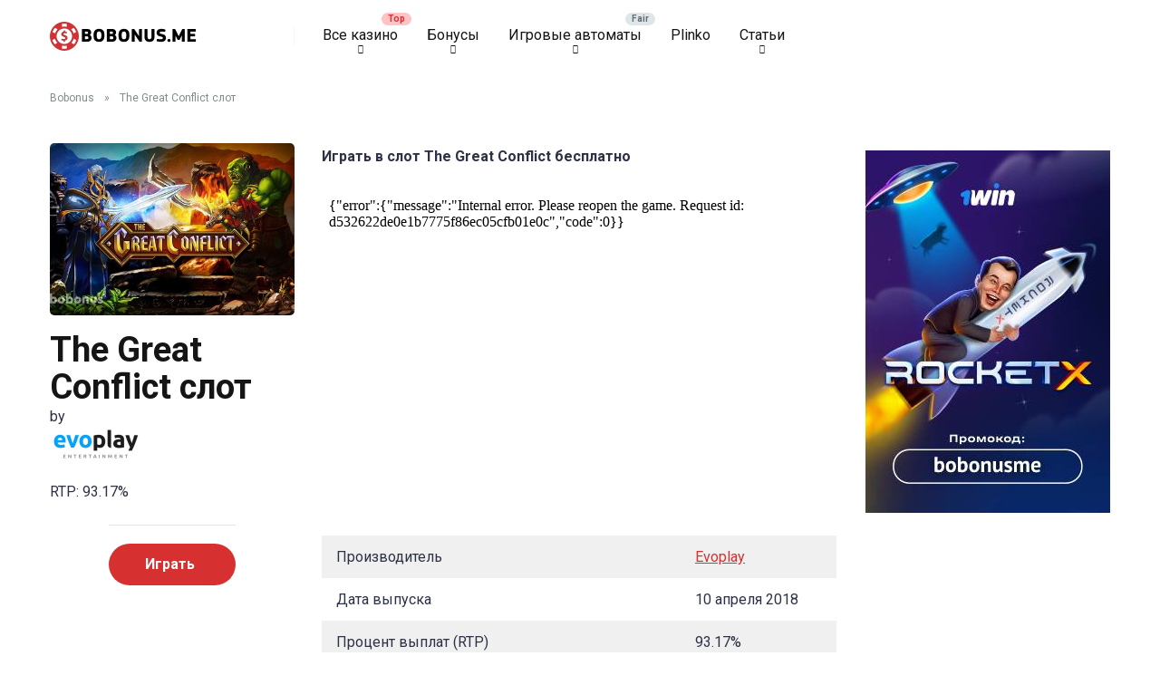

--- FILE ---
content_type: text/html; charset=UTF-8
request_url: https://bobonus.me/game/the-great-conflict-slot-obzor/
body_size: 119880
content:
<!DOCTYPE html>
<html lang="ru-RU">
<head>
    <meta charset="UTF-8" />
    <meta http-equiv="X-UA-Compatible" content="IE=edge" />
    <meta name="viewport" id="viewport" content="width=device-width, initial-scale=1.0, maximum-scale=5.0, minimum-scale=1.0, user-scalable=no" />
	<meta name='robots' content='index, follow, max-image-preview:large, max-snippet:-1, max-video-preview:-1' />

	<!-- This site is optimized with the Yoast SEO plugin v21.5 - https://yoast.com/wordpress/plugins/seo/ -->
	<title>The Great Conflict обзор слота. Игровой автомат от Evoplay | Отзывы</title>
	<meta name="description" content="Играй бесплатно в онлайн игровые автоматы и слоты от Evoplay (демо), без регистрации, без смс, без денег. Обзор на игровой автомат The Great Conflict и волатильность." />
	<link rel="canonical" href="https://bobonus.me/game/the-great-conflict-slot-obzor/" />
	<meta property="og:locale" content="ru_RU" />
	<meta property="og:type" content="article" />
	<meta property="og:title" content="The Great Conflict обзор слота. Игровой автомат от Evoplay | Отзывы" />
	<meta property="og:description" content="Играй бесплатно в онлайн игровые автоматы и слоты от Evoplay (демо), без регистрации, без смс, без денег. Обзор на игровой автомат The Great Conflict и волатильность." />
	<meta property="og:url" content="https://bobonus.me/game/the-great-conflict-slot-obzor/" />
	<meta property="og:site_name" content="BoBonus" />
	<meta property="og:image" content="https://bobonus.me/wp-content/uploads/2020/06/the-great-conflict.jpg" />
	<meta property="og:image:width" content="900" />
	<meta property="og:image:height" content="527" />
	<meta property="og:image:type" content="image/jpeg" />
	<meta name="twitter:card" content="summary_large_image" />
	<script type="application/ld+json" class="yoast-schema-graph">{"@context":"https://schema.org","@graph":[{"@type":"WebPage","@id":"https://bobonus.me/game/the-great-conflict-slot-obzor/","url":"https://bobonus.me/game/the-great-conflict-slot-obzor/","name":"The Great Conflict обзор слота. Игровой автомат от Evoplay | Отзывы","isPartOf":{"@id":"https://bobonus.me/#website"},"primaryImageOfPage":{"@id":"https://bobonus.me/game/the-great-conflict-slot-obzor/#primaryimage"},"image":{"@id":"https://bobonus.me/game/the-great-conflict-slot-obzor/#primaryimage"},"thumbnailUrl":"https://bobonus.me/wp-content/uploads/2020/06/the-great-conflict.jpg","datePublished":"2020-06-01T19:08:38+00:00","dateModified":"2020-06-01T19:08:38+00:00","description":"Играй бесплатно в онлайн игровые автоматы и слоты от Evoplay (демо), без регистрации, без смс, без денег. Обзор на игровой автомат The Great Conflict и волатильность.","breadcrumb":{"@id":"https://bobonus.me/game/the-great-conflict-slot-obzor/#breadcrumb"},"inLanguage":"ru-RU","potentialAction":[{"@type":"ReadAction","target":["https://bobonus.me/game/the-great-conflict-slot-obzor/"]}]},{"@type":"ImageObject","inLanguage":"ru-RU","@id":"https://bobonus.me/game/the-great-conflict-slot-obzor/#primaryimage","url":"https://bobonus.me/wp-content/uploads/2020/06/the-great-conflict.jpg","contentUrl":"https://bobonus.me/wp-content/uploads/2020/06/the-great-conflict.jpg","width":900,"height":527},{"@type":"BreadcrumbList","@id":"https://bobonus.me/game/the-great-conflict-slot-obzor/#breadcrumb","itemListElement":[{"@type":"ListItem","position":1,"name":"Bobonus","item":"https://bobonus.me/"},{"@type":"ListItem","position":2,"name":"The Great Conflict слот"}]},{"@type":"WebSite","@id":"https://bobonus.me/#website","url":"https://bobonus.me/","name":"BoBonus","description":"","publisher":{"@id":"https://bobonus.me/#organization"},"potentialAction":[{"@type":"SearchAction","target":{"@type":"EntryPoint","urlTemplate":"https://bobonus.me/?s={search_term_string}"},"query-input":"required name=search_term_string"}],"inLanguage":"ru-RU"},{"@type":"Organization","@id":"https://bobonus.me/#organization","name":"BoBonus","url":"https://bobonus.me/","logo":{"@type":"ImageObject","inLanguage":"ru-RU","@id":"https://bobonus.me/#/schema/logo/image/","url":"https://bobonus.me/wp-content/uploads/2023/03/cropped-bobonusme-logo.webp","contentUrl":"https://bobonus.me/wp-content/uploads/2023/03/cropped-bobonusme-logo.webp","width":162,"height":40,"caption":"BoBonus"},"image":{"@id":"https://bobonus.me/#/schema/logo/image/"}}]}</script>
	<!-- / Yoast SEO plugin. -->


<link rel='dns-prefetch' href='//kit.fontawesome.com' />
<link rel='dns-prefetch' href='//fonts.googleapis.com' />
<link rel="alternate" title="oEmbed (JSON)" type="application/json+oembed" href="https://bobonus.me/wp-json/oembed/1.0/embed?url=https%3A%2F%2Fbobonus.me%2Fgame%2Fthe-great-conflict-slot-obzor%2F" />
<link rel="alternate" title="oEmbed (XML)" type="text/xml+oembed" href="https://bobonus.me/wp-json/oembed/1.0/embed?url=https%3A%2F%2Fbobonus.me%2Fgame%2Fthe-great-conflict-slot-obzor%2F&#038;format=xml" />
<style id='wp-img-auto-sizes-contain-inline-css' type='text/css'>
img:is([sizes=auto i],[sizes^="auto," i]){contain-intrinsic-size:3000px 1500px}
/*# sourceURL=wp-img-auto-sizes-contain-inline-css */
</style>
<style id='wp-emoji-styles-inline-css' type='text/css'>

	img.wp-smiley, img.emoji {
		display: inline !important;
		border: none !important;
		box-shadow: none !important;
		height: 1em !important;
		width: 1em !important;
		margin: 0 0.07em !important;
		vertical-align: -0.1em !important;
		background: none !important;
		padding: 0 !important;
	}
/*# sourceURL=wp-emoji-styles-inline-css */
</style>
<style id='wp-block-library-inline-css' type='text/css'>
:root{--wp-block-synced-color:#7a00df;--wp-block-synced-color--rgb:122,0,223;--wp-bound-block-color:var(--wp-block-synced-color);--wp-editor-canvas-background:#ddd;--wp-admin-theme-color:#007cba;--wp-admin-theme-color--rgb:0,124,186;--wp-admin-theme-color-darker-10:#006ba1;--wp-admin-theme-color-darker-10--rgb:0,107,160.5;--wp-admin-theme-color-darker-20:#005a87;--wp-admin-theme-color-darker-20--rgb:0,90,135;--wp-admin-border-width-focus:2px}@media (min-resolution:192dpi){:root{--wp-admin-border-width-focus:1.5px}}.wp-element-button{cursor:pointer}:root .has-very-light-gray-background-color{background-color:#eee}:root .has-very-dark-gray-background-color{background-color:#313131}:root .has-very-light-gray-color{color:#eee}:root .has-very-dark-gray-color{color:#313131}:root .has-vivid-green-cyan-to-vivid-cyan-blue-gradient-background{background:linear-gradient(135deg,#00d084,#0693e3)}:root .has-purple-crush-gradient-background{background:linear-gradient(135deg,#34e2e4,#4721fb 50%,#ab1dfe)}:root .has-hazy-dawn-gradient-background{background:linear-gradient(135deg,#faaca8,#dad0ec)}:root .has-subdued-olive-gradient-background{background:linear-gradient(135deg,#fafae1,#67a671)}:root .has-atomic-cream-gradient-background{background:linear-gradient(135deg,#fdd79a,#004a59)}:root .has-nightshade-gradient-background{background:linear-gradient(135deg,#330968,#31cdcf)}:root .has-midnight-gradient-background{background:linear-gradient(135deg,#020381,#2874fc)}:root{--wp--preset--font-size--normal:16px;--wp--preset--font-size--huge:42px}.has-regular-font-size{font-size:1em}.has-larger-font-size{font-size:2.625em}.has-normal-font-size{font-size:var(--wp--preset--font-size--normal)}.has-huge-font-size{font-size:var(--wp--preset--font-size--huge)}.has-text-align-center{text-align:center}.has-text-align-left{text-align:left}.has-text-align-right{text-align:right}.has-fit-text{white-space:nowrap!important}#end-resizable-editor-section{display:none}.aligncenter{clear:both}.items-justified-left{justify-content:flex-start}.items-justified-center{justify-content:center}.items-justified-right{justify-content:flex-end}.items-justified-space-between{justify-content:space-between}.screen-reader-text{border:0;clip-path:inset(50%);height:1px;margin:-1px;overflow:hidden;padding:0;position:absolute;width:1px;word-wrap:normal!important}.screen-reader-text:focus{background-color:#ddd;clip-path:none;color:#444;display:block;font-size:1em;height:auto;left:5px;line-height:normal;padding:15px 23px 14px;text-decoration:none;top:5px;width:auto;z-index:100000}html :where(.has-border-color){border-style:solid}html :where([style*=border-top-color]){border-top-style:solid}html :where([style*=border-right-color]){border-right-style:solid}html :where([style*=border-bottom-color]){border-bottom-style:solid}html :where([style*=border-left-color]){border-left-style:solid}html :where([style*=border-width]){border-style:solid}html :where([style*=border-top-width]){border-top-style:solid}html :where([style*=border-right-width]){border-right-style:solid}html :where([style*=border-bottom-width]){border-bottom-style:solid}html :where([style*=border-left-width]){border-left-style:solid}html :where(img[class*=wp-image-]){height:auto;max-width:100%}:where(figure){margin:0 0 1em}html :where(.is-position-sticky){--wp-admin--admin-bar--position-offset:var(--wp-admin--admin-bar--height,0px)}@media screen and (max-width:600px){html :where(.is-position-sticky){--wp-admin--admin-bar--position-offset:0px}}

/*# sourceURL=wp-block-library-inline-css */
</style><style id='wp-block-image-inline-css' type='text/css'>
.wp-block-image>a,.wp-block-image>figure>a{display:inline-block}.wp-block-image img{box-sizing:border-box;height:auto;max-width:100%;vertical-align:bottom}@media not (prefers-reduced-motion){.wp-block-image img.hide{visibility:hidden}.wp-block-image img.show{animation:show-content-image .4s}}.wp-block-image[style*=border-radius] img,.wp-block-image[style*=border-radius]>a{border-radius:inherit}.wp-block-image.has-custom-border img{box-sizing:border-box}.wp-block-image.aligncenter{text-align:center}.wp-block-image.alignfull>a,.wp-block-image.alignwide>a{width:100%}.wp-block-image.alignfull img,.wp-block-image.alignwide img{height:auto;width:100%}.wp-block-image .aligncenter,.wp-block-image .alignleft,.wp-block-image .alignright,.wp-block-image.aligncenter,.wp-block-image.alignleft,.wp-block-image.alignright{display:table}.wp-block-image .aligncenter>figcaption,.wp-block-image .alignleft>figcaption,.wp-block-image .alignright>figcaption,.wp-block-image.aligncenter>figcaption,.wp-block-image.alignleft>figcaption,.wp-block-image.alignright>figcaption{caption-side:bottom;display:table-caption}.wp-block-image .alignleft{float:left;margin:.5em 1em .5em 0}.wp-block-image .alignright{float:right;margin:.5em 0 .5em 1em}.wp-block-image .aligncenter{margin-left:auto;margin-right:auto}.wp-block-image :where(figcaption){margin-bottom:1em;margin-top:.5em}.wp-block-image.is-style-circle-mask img{border-radius:9999px}@supports ((-webkit-mask-image:none) or (mask-image:none)) or (-webkit-mask-image:none){.wp-block-image.is-style-circle-mask img{border-radius:0;-webkit-mask-image:url('data:image/svg+xml;utf8,<svg viewBox="0 0 100 100" xmlns="http://www.w3.org/2000/svg"><circle cx="50" cy="50" r="50"/></svg>');mask-image:url('data:image/svg+xml;utf8,<svg viewBox="0 0 100 100" xmlns="http://www.w3.org/2000/svg"><circle cx="50" cy="50" r="50"/></svg>');mask-mode:alpha;-webkit-mask-position:center;mask-position:center;-webkit-mask-repeat:no-repeat;mask-repeat:no-repeat;-webkit-mask-size:contain;mask-size:contain}}:root :where(.wp-block-image.is-style-rounded img,.wp-block-image .is-style-rounded img){border-radius:9999px}.wp-block-image figure{margin:0}.wp-lightbox-container{display:flex;flex-direction:column;position:relative}.wp-lightbox-container img{cursor:zoom-in}.wp-lightbox-container img:hover+button{opacity:1}.wp-lightbox-container button{align-items:center;backdrop-filter:blur(16px) saturate(180%);background-color:#5a5a5a40;border:none;border-radius:4px;cursor:zoom-in;display:flex;height:20px;justify-content:center;opacity:0;padding:0;position:absolute;right:16px;text-align:center;top:16px;width:20px;z-index:100}@media not (prefers-reduced-motion){.wp-lightbox-container button{transition:opacity .2s ease}}.wp-lightbox-container button:focus-visible{outline:3px auto #5a5a5a40;outline:3px auto -webkit-focus-ring-color;outline-offset:3px}.wp-lightbox-container button:hover{cursor:pointer;opacity:1}.wp-lightbox-container button:focus{opacity:1}.wp-lightbox-container button:focus,.wp-lightbox-container button:hover,.wp-lightbox-container button:not(:hover):not(:active):not(.has-background){background-color:#5a5a5a40;border:none}.wp-lightbox-overlay{box-sizing:border-box;cursor:zoom-out;height:100vh;left:0;overflow:hidden;position:fixed;top:0;visibility:hidden;width:100%;z-index:100000}.wp-lightbox-overlay .close-button{align-items:center;cursor:pointer;display:flex;justify-content:center;min-height:40px;min-width:40px;padding:0;position:absolute;right:calc(env(safe-area-inset-right) + 16px);top:calc(env(safe-area-inset-top) + 16px);z-index:5000000}.wp-lightbox-overlay .close-button:focus,.wp-lightbox-overlay .close-button:hover,.wp-lightbox-overlay .close-button:not(:hover):not(:active):not(.has-background){background:none;border:none}.wp-lightbox-overlay .lightbox-image-container{height:var(--wp--lightbox-container-height);left:50%;overflow:hidden;position:absolute;top:50%;transform:translate(-50%,-50%);transform-origin:top left;width:var(--wp--lightbox-container-width);z-index:9999999999}.wp-lightbox-overlay .wp-block-image{align-items:center;box-sizing:border-box;display:flex;height:100%;justify-content:center;margin:0;position:relative;transform-origin:0 0;width:100%;z-index:3000000}.wp-lightbox-overlay .wp-block-image img{height:var(--wp--lightbox-image-height);min-height:var(--wp--lightbox-image-height);min-width:var(--wp--lightbox-image-width);width:var(--wp--lightbox-image-width)}.wp-lightbox-overlay .wp-block-image figcaption{display:none}.wp-lightbox-overlay button{background:none;border:none}.wp-lightbox-overlay .scrim{background-color:#fff;height:100%;opacity:.9;position:absolute;width:100%;z-index:2000000}.wp-lightbox-overlay.active{visibility:visible}@media not (prefers-reduced-motion){.wp-lightbox-overlay.active{animation:turn-on-visibility .25s both}.wp-lightbox-overlay.active img{animation:turn-on-visibility .35s both}.wp-lightbox-overlay.show-closing-animation:not(.active){animation:turn-off-visibility .35s both}.wp-lightbox-overlay.show-closing-animation:not(.active) img{animation:turn-off-visibility .25s both}.wp-lightbox-overlay.zoom.active{animation:none;opacity:1;visibility:visible}.wp-lightbox-overlay.zoom.active .lightbox-image-container{animation:lightbox-zoom-in .4s}.wp-lightbox-overlay.zoom.active .lightbox-image-container img{animation:none}.wp-lightbox-overlay.zoom.active .scrim{animation:turn-on-visibility .4s forwards}.wp-lightbox-overlay.zoom.show-closing-animation:not(.active){animation:none}.wp-lightbox-overlay.zoom.show-closing-animation:not(.active) .lightbox-image-container{animation:lightbox-zoom-out .4s}.wp-lightbox-overlay.zoom.show-closing-animation:not(.active) .lightbox-image-container img{animation:none}.wp-lightbox-overlay.zoom.show-closing-animation:not(.active) .scrim{animation:turn-off-visibility .4s forwards}}@keyframes show-content-image{0%{visibility:hidden}99%{visibility:hidden}to{visibility:visible}}@keyframes turn-on-visibility{0%{opacity:0}to{opacity:1}}@keyframes turn-off-visibility{0%{opacity:1;visibility:visible}99%{opacity:0;visibility:visible}to{opacity:0;visibility:hidden}}@keyframes lightbox-zoom-in{0%{transform:translate(calc((-100vw + var(--wp--lightbox-scrollbar-width))/2 + var(--wp--lightbox-initial-left-position)),calc(-50vh + var(--wp--lightbox-initial-top-position))) scale(var(--wp--lightbox-scale))}to{transform:translate(-50%,-50%) scale(1)}}@keyframes lightbox-zoom-out{0%{transform:translate(-50%,-50%) scale(1);visibility:visible}99%{visibility:visible}to{transform:translate(calc((-100vw + var(--wp--lightbox-scrollbar-width))/2 + var(--wp--lightbox-initial-left-position)),calc(-50vh + var(--wp--lightbox-initial-top-position))) scale(var(--wp--lightbox-scale));visibility:hidden}}
/*# sourceURL=https://bobonus.me/wp-includes/blocks/image/style.min.css */
</style>
<style id='wp-block-list-inline-css' type='text/css'>
ol,ul{box-sizing:border-box}:root :where(.wp-block-list.has-background){padding:1.25em 2.375em}
/*# sourceURL=https://bobonus.me/wp-includes/blocks/list/style.min.css */
</style>
<style id='wp-block-columns-inline-css' type='text/css'>
.wp-block-columns{box-sizing:border-box;display:flex;flex-wrap:wrap!important}@media (min-width:782px){.wp-block-columns{flex-wrap:nowrap!important}}.wp-block-columns{align-items:normal!important}.wp-block-columns.are-vertically-aligned-top{align-items:flex-start}.wp-block-columns.are-vertically-aligned-center{align-items:center}.wp-block-columns.are-vertically-aligned-bottom{align-items:flex-end}@media (max-width:781px){.wp-block-columns:not(.is-not-stacked-on-mobile)>.wp-block-column{flex-basis:100%!important}}@media (min-width:782px){.wp-block-columns:not(.is-not-stacked-on-mobile)>.wp-block-column{flex-basis:0;flex-grow:1}.wp-block-columns:not(.is-not-stacked-on-mobile)>.wp-block-column[style*=flex-basis]{flex-grow:0}}.wp-block-columns.is-not-stacked-on-mobile{flex-wrap:nowrap!important}.wp-block-columns.is-not-stacked-on-mobile>.wp-block-column{flex-basis:0;flex-grow:1}.wp-block-columns.is-not-stacked-on-mobile>.wp-block-column[style*=flex-basis]{flex-grow:0}:where(.wp-block-columns){margin-bottom:1.75em}:where(.wp-block-columns.has-background){padding:1.25em 2.375em}.wp-block-column{flex-grow:1;min-width:0;overflow-wrap:break-word;word-break:break-word}.wp-block-column.is-vertically-aligned-top{align-self:flex-start}.wp-block-column.is-vertically-aligned-center{align-self:center}.wp-block-column.is-vertically-aligned-bottom{align-self:flex-end}.wp-block-column.is-vertically-aligned-stretch{align-self:stretch}.wp-block-column.is-vertically-aligned-bottom,.wp-block-column.is-vertically-aligned-center,.wp-block-column.is-vertically-aligned-top{width:100%}
/*# sourceURL=https://bobonus.me/wp-includes/blocks/columns/style.min.css */
</style>
<style id='wp-block-group-inline-css' type='text/css'>
.wp-block-group{box-sizing:border-box}:where(.wp-block-group.wp-block-group-is-layout-constrained){position:relative}
/*# sourceURL=https://bobonus.me/wp-includes/blocks/group/style.min.css */
</style>
<style id='wp-block-paragraph-inline-css' type='text/css'>
.is-small-text{font-size:.875em}.is-regular-text{font-size:1em}.is-large-text{font-size:2.25em}.is-larger-text{font-size:3em}.has-drop-cap:not(:focus):first-letter{float:left;font-size:8.4em;font-style:normal;font-weight:100;line-height:.68;margin:.05em .1em 0 0;text-transform:uppercase}body.rtl .has-drop-cap:not(:focus):first-letter{float:none;margin-left:.1em}p.has-drop-cap.has-background{overflow:hidden}:root :where(p.has-background){padding:1.25em 2.375em}:where(p.has-text-color:not(.has-link-color)) a{color:inherit}p.has-text-align-left[style*="writing-mode:vertical-lr"],p.has-text-align-right[style*="writing-mode:vertical-rl"]{rotate:180deg}
/*# sourceURL=https://bobonus.me/wp-includes/blocks/paragraph/style.min.css */
</style>
<style id='wp-block-separator-inline-css' type='text/css'>
@charset "UTF-8";.wp-block-separator{border:none;border-top:2px solid}:root :where(.wp-block-separator.is-style-dots){height:auto;line-height:1;text-align:center}:root :where(.wp-block-separator.is-style-dots):before{color:currentColor;content:"···";font-family:serif;font-size:1.5em;letter-spacing:2em;padding-left:2em}.wp-block-separator.is-style-dots{background:none!important;border:none!important}
/*# sourceURL=https://bobonus.me/wp-includes/blocks/separator/style.min.css */
</style>
<style id='wp-block-spacer-inline-css' type='text/css'>
.wp-block-spacer{clear:both}
/*# sourceURL=https://bobonus.me/wp-includes/blocks/spacer/style.min.css */
</style>
<style id='wp-block-table-inline-css' type='text/css'>
.wp-block-table{overflow-x:auto}.wp-block-table table{border-collapse:collapse;width:100%}.wp-block-table thead{border-bottom:3px solid}.wp-block-table tfoot{border-top:3px solid}.wp-block-table td,.wp-block-table th{border:1px solid;padding:.5em}.wp-block-table .has-fixed-layout{table-layout:fixed;width:100%}.wp-block-table .has-fixed-layout td,.wp-block-table .has-fixed-layout th{word-break:break-word}.wp-block-table.aligncenter,.wp-block-table.alignleft,.wp-block-table.alignright{display:table;width:auto}.wp-block-table.aligncenter td,.wp-block-table.aligncenter th,.wp-block-table.alignleft td,.wp-block-table.alignleft th,.wp-block-table.alignright td,.wp-block-table.alignright th{word-break:break-word}.wp-block-table .has-subtle-light-gray-background-color{background-color:#f3f4f5}.wp-block-table .has-subtle-pale-green-background-color{background-color:#e9fbe5}.wp-block-table .has-subtle-pale-blue-background-color{background-color:#e7f5fe}.wp-block-table .has-subtle-pale-pink-background-color{background-color:#fcf0ef}.wp-block-table.is-style-stripes{background-color:initial;border-collapse:inherit;border-spacing:0}.wp-block-table.is-style-stripes tbody tr:nth-child(odd){background-color:#f0f0f0}.wp-block-table.is-style-stripes.has-subtle-light-gray-background-color tbody tr:nth-child(odd){background-color:#f3f4f5}.wp-block-table.is-style-stripes.has-subtle-pale-green-background-color tbody tr:nth-child(odd){background-color:#e9fbe5}.wp-block-table.is-style-stripes.has-subtle-pale-blue-background-color tbody tr:nth-child(odd){background-color:#e7f5fe}.wp-block-table.is-style-stripes.has-subtle-pale-pink-background-color tbody tr:nth-child(odd){background-color:#fcf0ef}.wp-block-table.is-style-stripes td,.wp-block-table.is-style-stripes th{border-color:#0000}.wp-block-table.is-style-stripes{border-bottom:1px solid #f0f0f0}.wp-block-table .has-border-color td,.wp-block-table .has-border-color th,.wp-block-table .has-border-color tr,.wp-block-table .has-border-color>*{border-color:inherit}.wp-block-table table[style*=border-top-color] tr:first-child,.wp-block-table table[style*=border-top-color] tr:first-child td,.wp-block-table table[style*=border-top-color] tr:first-child th,.wp-block-table table[style*=border-top-color]>*,.wp-block-table table[style*=border-top-color]>* td,.wp-block-table table[style*=border-top-color]>* th{border-top-color:inherit}.wp-block-table table[style*=border-top-color] tr:not(:first-child){border-top-color:initial}.wp-block-table table[style*=border-right-color] td:last-child,.wp-block-table table[style*=border-right-color] th,.wp-block-table table[style*=border-right-color] tr,.wp-block-table table[style*=border-right-color]>*{border-right-color:inherit}.wp-block-table table[style*=border-bottom-color] tr:last-child,.wp-block-table table[style*=border-bottom-color] tr:last-child td,.wp-block-table table[style*=border-bottom-color] tr:last-child th,.wp-block-table table[style*=border-bottom-color]>*,.wp-block-table table[style*=border-bottom-color]>* td,.wp-block-table table[style*=border-bottom-color]>* th{border-bottom-color:inherit}.wp-block-table table[style*=border-bottom-color] tr:not(:last-child){border-bottom-color:initial}.wp-block-table table[style*=border-left-color] td:first-child,.wp-block-table table[style*=border-left-color] th,.wp-block-table table[style*=border-left-color] tr,.wp-block-table table[style*=border-left-color]>*{border-left-color:inherit}.wp-block-table table[style*=border-style] td,.wp-block-table table[style*=border-style] th,.wp-block-table table[style*=border-style] tr,.wp-block-table table[style*=border-style]>*{border-style:inherit}.wp-block-table table[style*=border-width] td,.wp-block-table table[style*=border-width] th,.wp-block-table table[style*=border-width] tr,.wp-block-table table[style*=border-width]>*{border-style:inherit;border-width:inherit}
/*# sourceURL=https://bobonus.me/wp-includes/blocks/table/style.min.css */
</style>
<style id='global-styles-inline-css' type='text/css'>
:root{--wp--preset--aspect-ratio--square: 1;--wp--preset--aspect-ratio--4-3: 4/3;--wp--preset--aspect-ratio--3-4: 3/4;--wp--preset--aspect-ratio--3-2: 3/2;--wp--preset--aspect-ratio--2-3: 2/3;--wp--preset--aspect-ratio--16-9: 16/9;--wp--preset--aspect-ratio--9-16: 9/16;--wp--preset--color--black: #000000;--wp--preset--color--cyan-bluish-gray: #abb8c3;--wp--preset--color--white: #ffffff;--wp--preset--color--pale-pink: #f78da7;--wp--preset--color--vivid-red: #cf2e2e;--wp--preset--color--luminous-vivid-orange: #ff6900;--wp--preset--color--luminous-vivid-amber: #fcb900;--wp--preset--color--light-green-cyan: #7bdcb5;--wp--preset--color--vivid-green-cyan: #00d084;--wp--preset--color--pale-cyan-blue: #8ed1fc;--wp--preset--color--vivid-cyan-blue: #0693e3;--wp--preset--color--vivid-purple: #9b51e0;--wp--preset--color--mercury-main: #636e72;--wp--preset--color--mercury-second: #d63031;--wp--preset--color--mercury-white: #fff;--wp--preset--color--mercury-gray: #263238;--wp--preset--color--mercury-emerald: #2edd6c;--wp--preset--color--mercury-alizarin: #e74c3c;--wp--preset--color--mercury-wisteria: #8e44ad;--wp--preset--color--mercury-peter-river: #3498db;--wp--preset--color--mercury-clouds: #ecf0f1;--wp--preset--gradient--vivid-cyan-blue-to-vivid-purple: linear-gradient(135deg,rgb(6,147,227) 0%,rgb(155,81,224) 100%);--wp--preset--gradient--light-green-cyan-to-vivid-green-cyan: linear-gradient(135deg,rgb(122,220,180) 0%,rgb(0,208,130) 100%);--wp--preset--gradient--luminous-vivid-amber-to-luminous-vivid-orange: linear-gradient(135deg,rgb(252,185,0) 0%,rgb(255,105,0) 100%);--wp--preset--gradient--luminous-vivid-orange-to-vivid-red: linear-gradient(135deg,rgb(255,105,0) 0%,rgb(207,46,46) 100%);--wp--preset--gradient--very-light-gray-to-cyan-bluish-gray: linear-gradient(135deg,rgb(238,238,238) 0%,rgb(169,184,195) 100%);--wp--preset--gradient--cool-to-warm-spectrum: linear-gradient(135deg,rgb(74,234,220) 0%,rgb(151,120,209) 20%,rgb(207,42,186) 40%,rgb(238,44,130) 60%,rgb(251,105,98) 80%,rgb(254,248,76) 100%);--wp--preset--gradient--blush-light-purple: linear-gradient(135deg,rgb(255,206,236) 0%,rgb(152,150,240) 100%);--wp--preset--gradient--blush-bordeaux: linear-gradient(135deg,rgb(254,205,165) 0%,rgb(254,45,45) 50%,rgb(107,0,62) 100%);--wp--preset--gradient--luminous-dusk: linear-gradient(135deg,rgb(255,203,112) 0%,rgb(199,81,192) 50%,rgb(65,88,208) 100%);--wp--preset--gradient--pale-ocean: linear-gradient(135deg,rgb(255,245,203) 0%,rgb(182,227,212) 50%,rgb(51,167,181) 100%);--wp--preset--gradient--electric-grass: linear-gradient(135deg,rgb(202,248,128) 0%,rgb(113,206,126) 100%);--wp--preset--gradient--midnight: linear-gradient(135deg,rgb(2,3,129) 0%,rgb(40,116,252) 100%);--wp--preset--font-size--small: 13px;--wp--preset--font-size--medium: 20px;--wp--preset--font-size--large: 36px;--wp--preset--font-size--x-large: 42px;--wp--preset--spacing--20: 0.44rem;--wp--preset--spacing--30: 0.67rem;--wp--preset--spacing--40: 1rem;--wp--preset--spacing--50: 1.5rem;--wp--preset--spacing--60: 2.25rem;--wp--preset--spacing--70: 3.38rem;--wp--preset--spacing--80: 5.06rem;--wp--preset--shadow--natural: 6px 6px 9px rgba(0, 0, 0, 0.2);--wp--preset--shadow--deep: 12px 12px 50px rgba(0, 0, 0, 0.4);--wp--preset--shadow--sharp: 6px 6px 0px rgba(0, 0, 0, 0.2);--wp--preset--shadow--outlined: 6px 6px 0px -3px rgb(255, 255, 255), 6px 6px rgb(0, 0, 0);--wp--preset--shadow--crisp: 6px 6px 0px rgb(0, 0, 0);}:where(.is-layout-flex){gap: 0.5em;}:where(.is-layout-grid){gap: 0.5em;}body .is-layout-flex{display: flex;}.is-layout-flex{flex-wrap: wrap;align-items: center;}.is-layout-flex > :is(*, div){margin: 0;}body .is-layout-grid{display: grid;}.is-layout-grid > :is(*, div){margin: 0;}:where(.wp-block-columns.is-layout-flex){gap: 2em;}:where(.wp-block-columns.is-layout-grid){gap: 2em;}:where(.wp-block-post-template.is-layout-flex){gap: 1.25em;}:where(.wp-block-post-template.is-layout-grid){gap: 1.25em;}.has-black-color{color: var(--wp--preset--color--black) !important;}.has-cyan-bluish-gray-color{color: var(--wp--preset--color--cyan-bluish-gray) !important;}.has-white-color{color: var(--wp--preset--color--white) !important;}.has-pale-pink-color{color: var(--wp--preset--color--pale-pink) !important;}.has-vivid-red-color{color: var(--wp--preset--color--vivid-red) !important;}.has-luminous-vivid-orange-color{color: var(--wp--preset--color--luminous-vivid-orange) !important;}.has-luminous-vivid-amber-color{color: var(--wp--preset--color--luminous-vivid-amber) !important;}.has-light-green-cyan-color{color: var(--wp--preset--color--light-green-cyan) !important;}.has-vivid-green-cyan-color{color: var(--wp--preset--color--vivid-green-cyan) !important;}.has-pale-cyan-blue-color{color: var(--wp--preset--color--pale-cyan-blue) !important;}.has-vivid-cyan-blue-color{color: var(--wp--preset--color--vivid-cyan-blue) !important;}.has-vivid-purple-color{color: var(--wp--preset--color--vivid-purple) !important;}.has-black-background-color{background-color: var(--wp--preset--color--black) !important;}.has-cyan-bluish-gray-background-color{background-color: var(--wp--preset--color--cyan-bluish-gray) !important;}.has-white-background-color{background-color: var(--wp--preset--color--white) !important;}.has-pale-pink-background-color{background-color: var(--wp--preset--color--pale-pink) !important;}.has-vivid-red-background-color{background-color: var(--wp--preset--color--vivid-red) !important;}.has-luminous-vivid-orange-background-color{background-color: var(--wp--preset--color--luminous-vivid-orange) !important;}.has-luminous-vivid-amber-background-color{background-color: var(--wp--preset--color--luminous-vivid-amber) !important;}.has-light-green-cyan-background-color{background-color: var(--wp--preset--color--light-green-cyan) !important;}.has-vivid-green-cyan-background-color{background-color: var(--wp--preset--color--vivid-green-cyan) !important;}.has-pale-cyan-blue-background-color{background-color: var(--wp--preset--color--pale-cyan-blue) !important;}.has-vivid-cyan-blue-background-color{background-color: var(--wp--preset--color--vivid-cyan-blue) !important;}.has-vivid-purple-background-color{background-color: var(--wp--preset--color--vivid-purple) !important;}.has-black-border-color{border-color: var(--wp--preset--color--black) !important;}.has-cyan-bluish-gray-border-color{border-color: var(--wp--preset--color--cyan-bluish-gray) !important;}.has-white-border-color{border-color: var(--wp--preset--color--white) !important;}.has-pale-pink-border-color{border-color: var(--wp--preset--color--pale-pink) !important;}.has-vivid-red-border-color{border-color: var(--wp--preset--color--vivid-red) !important;}.has-luminous-vivid-orange-border-color{border-color: var(--wp--preset--color--luminous-vivid-orange) !important;}.has-luminous-vivid-amber-border-color{border-color: var(--wp--preset--color--luminous-vivid-amber) !important;}.has-light-green-cyan-border-color{border-color: var(--wp--preset--color--light-green-cyan) !important;}.has-vivid-green-cyan-border-color{border-color: var(--wp--preset--color--vivid-green-cyan) !important;}.has-pale-cyan-blue-border-color{border-color: var(--wp--preset--color--pale-cyan-blue) !important;}.has-vivid-cyan-blue-border-color{border-color: var(--wp--preset--color--vivid-cyan-blue) !important;}.has-vivid-purple-border-color{border-color: var(--wp--preset--color--vivid-purple) !important;}.has-vivid-cyan-blue-to-vivid-purple-gradient-background{background: var(--wp--preset--gradient--vivid-cyan-blue-to-vivid-purple) !important;}.has-light-green-cyan-to-vivid-green-cyan-gradient-background{background: var(--wp--preset--gradient--light-green-cyan-to-vivid-green-cyan) !important;}.has-luminous-vivid-amber-to-luminous-vivid-orange-gradient-background{background: var(--wp--preset--gradient--luminous-vivid-amber-to-luminous-vivid-orange) !important;}.has-luminous-vivid-orange-to-vivid-red-gradient-background{background: var(--wp--preset--gradient--luminous-vivid-orange-to-vivid-red) !important;}.has-very-light-gray-to-cyan-bluish-gray-gradient-background{background: var(--wp--preset--gradient--very-light-gray-to-cyan-bluish-gray) !important;}.has-cool-to-warm-spectrum-gradient-background{background: var(--wp--preset--gradient--cool-to-warm-spectrum) !important;}.has-blush-light-purple-gradient-background{background: var(--wp--preset--gradient--blush-light-purple) !important;}.has-blush-bordeaux-gradient-background{background: var(--wp--preset--gradient--blush-bordeaux) !important;}.has-luminous-dusk-gradient-background{background: var(--wp--preset--gradient--luminous-dusk) !important;}.has-pale-ocean-gradient-background{background: var(--wp--preset--gradient--pale-ocean) !important;}.has-electric-grass-gradient-background{background: var(--wp--preset--gradient--electric-grass) !important;}.has-midnight-gradient-background{background: var(--wp--preset--gradient--midnight) !important;}.has-small-font-size{font-size: var(--wp--preset--font-size--small) !important;}.has-medium-font-size{font-size: var(--wp--preset--font-size--medium) !important;}.has-large-font-size{font-size: var(--wp--preset--font-size--large) !important;}.has-x-large-font-size{font-size: var(--wp--preset--font-size--x-large) !important;}
:where(.wp-block-columns.is-layout-flex){gap: 2em;}:where(.wp-block-columns.is-layout-grid){gap: 2em;}
/*# sourceURL=global-styles-inline-css */
</style>
<style id='core-block-supports-inline-css' type='text/css'>
.wp-container-core-columns-is-layout-9d6595d7{flex-wrap:nowrap;}.wp-container-core-group-is-layout-94bc23d7{flex-wrap:nowrap;justify-content:center;}
/*# sourceURL=core-block-supports-inline-css */
</style>

<style id='classic-theme-styles-inline-css' type='text/css'>
/*! This file is auto-generated */
.wp-block-button__link{color:#fff;background-color:#32373c;border-radius:9999px;box-shadow:none;text-decoration:none;padding:calc(.667em + 2px) calc(1.333em + 2px);font-size:1.125em}.wp-block-file__button{background:#32373c;color:#fff;text-decoration:none}
/*# sourceURL=/wp-includes/css/classic-themes.min.css */
</style>
<link rel='stylesheet' id='aces-style-css' href='https://bobonus.me/wp-content/plugins/aces/css/aces-style.css?ver=3.0.1' type='text/css' media='all' />
<link rel='stylesheet' id='aces-media-css' href='https://bobonus.me/wp-content/plugins/aces/css/aces-media.css?ver=3.0.1' type='text/css' media='all' />
<link rel='stylesheet' id='expert-review-style-css' href='https://bobonus.me/wp-content/plugins/expert-review/assets/public/css/styles.min.css?ver=1.8.0' type='text/css' media='all' />
<link rel='stylesheet' id='mercury-googlefonts-css' href='//fonts.googleapis.com/css2?family=Roboto:wght@300;400;700;900&#038;display=swap' type='text/css' media='all' />
<link rel='stylesheet' id='owl-carousel-css' href='https://bobonus.me/wp-content/themes/mercury/css/owl.carousel.min.css?ver=2.3.4' type='text/css' media='all' />
<link rel='stylesheet' id='owl-carousel-animate-css' href='https://bobonus.me/wp-content/themes/mercury/css/animate.css?ver=2.3.4' type='text/css' media='all' />
<link rel='stylesheet' id='mercury-style-css' href='https://bobonus.me/wp-content/themes/mercury/style.css?ver=3.9.2' type='text/css' media='all' />
<style id='mercury-style-inline-css' type='text/css'>


/* Main Color */

.has-mercury-main-color,
.home-page .textwidget a:hover,
.space-header-2-top-soc a:hover,
.space-header-menu ul.main-menu li a:hover,
.space-header-menu ul.main-menu li:hover a,
.space-header-2-nav ul.main-menu li a:hover,
.space-header-2-nav ul.main-menu li:hover a,
.space-page-content a:hover,
.space-pros-cons ul li a:hover,
.space-pros-cons ol li a:hover,
.space-companies-2-archive-item-desc a:hover,
.space-organizations-3-archive-item-terms-ins a:hover,
.space-organizations-7-archive-item-terms a:hover,
.space-organizations-8-archive-item-terms a:hover,
.space-comments-form-box p.comment-notes span.required,
form.comment-form p.comment-notes span.required {
	color: #636e72;
}

input[type="submit"],
.has-mercury-main-background-color,
.space-block-title span:after,
.space-widget-title span:after,
.space-companies-archive-item-button a,
.space-companies-sidebar-item-button a,
.space-organizations-3-archive-item-count,
.space-organizations-3-archive-item-count-2,
.space-units-archive-item-button a,
.space-units-sidebar-item-button a,
.space-aces-single-offer-info-button-ins a,
.space-offers-archive-item-button a,
.home-page .widget_mc4wp_form_widget .space-widget-title::after,
.space-content-section .widget_mc4wp_form_widget .space-widget-title::after {
	background-color: #636e72;
}

.space-header-menu ul.main-menu li a:hover,
.space-header-menu ul.main-menu li:hover a,
.space-header-2-nav ul.main-menu li a:hover,
.space-header-2-nav ul.main-menu li:hover a {
	border-bottom: 2px solid #636e72;
}
.space-header-2-top-soc a:hover {
	border: 1px solid #636e72;
}
.space-companies-archive-item-button a:hover,
.space-units-archive-item-button a:hover,
.space-offers-archive-item-button a:hover,
.space-aces-single-offer-info-button-ins a:hover {
    box-shadow: 0px 8px 30px 0px rgba(99,110,114, 0.60) !important;
}

/* Second Color */

.has-mercury-second-color,
.space-page-content a,
.space-pros-cons ul li a,
.space-pros-cons ol li a,
.space-page-content ul li:before,
.home-page .textwidget ul li:before,
.space-widget ul li a:hover,
.space-page-content ul.space-mark li:before,
.home-page .textwidget a,
#recentcomments li a:hover,
#recentcomments li span.comment-author-link a:hover,
h3.comment-reply-title small a,
.space-shortcode-wrap .space-companies-sidebar-item-title p a,
.space-companies-sidebar-2-item-desc a,
.space-companies-sidebar-item-title p a,
.space-companies-archive-item-short-desc a,
.space-companies-2-archive-item-desc a,
.space-organizations-3-archive-item-terms-ins a,
.space-organizations-7-archive-item-terms a,
.space-organizations-8-archive-item-terms a,
.space-organization-content-info a,
.space-organization-style-2-calltoaction-text-ins a,
.space-organization-details-item-title span,
.space-organization-style-2-ratings-all-item-value i,
.space-organization-style-2-calltoaction-text-ins a,
.space-organization-content-short-desc a,
.space-organization-header-short-desc a,
.space-organization-content-rating-stars i,
.space-organization-content-rating-overall .star-rating .star,
.space-companies-archive-item-rating .star-rating .star,
.space-organization-content-logo-stars i,
.space-organization-content-logo-stars .star-rating .star,
.space-companies-2-archive-item-rating .star-rating .star,
.space-organizations-3-archive-item-rating-box .star-rating .star,
.space-organizations-4-archive-item-title .star-rating .star,
.space-companies-sidebar-2-item-rating .star-rating .star,
.space-comments-list-item-date a.comment-reply-link,
.space-categories-list-box ul li a,
.space-news-10-item-category a,
.small .space-news-11-item-category a,
#scrolltop,
.widget_mc4wp_form_widget .mc4wp-response a,
.space-header-height.dark .space-header-menu ul.main-menu li a:hover,
.space-header-height.dark .space-header-menu ul.main-menu li:hover a,
.space-header-2-height.dark .space-header-2-nav ul.main-menu li a:hover,
.space-header-2-height.dark .space-header-2-nav ul.main-menu li:hover a,
.space-header-2-height.dark .space-header-2-top-soc a:hover,
.space-organization-header-logo-rating i {
	color: #d63031;
}

.space-title-box-category a,
.has-mercury-second-background-color,
.space-organization-details-item-links a:hover,
.space-news-2-small-item-img-category a,
.space-news-2-item-big-box-category span,
.space-block-title span:before,
.space-widget-title span:before,
.space-news-4-item.small-news-block .space-news-4-item-img-category a,
.space-news-4-item.big-news-block .space-news-4-item-top-category span,
.space-news-6-item-top-category span,
.space-news-7-item-category span,
.space-news-3-item-img-category a,
.space-news-8-item-title-category span,
.space-news-9-item-info-category span,
.space-archive-loop-item-img-category a,
.space-organizations-3-archive-item:first-child .space-organizations-3-archive-item-count,
.space-organizations-3-archive-item:first-child .space-organizations-3-archive-item-count-2,
.space-single-offer.space-dark-style .space-aces-single-offer-info-button-ins a,
.space-offers-archive-item.space-dark-style .space-offers-archive-item-button a,
nav.pagination a,
nav.comments-pagination a,
nav.pagination-post a span.page-number,
.widget_tag_cloud a,
.space-footer-top-age span.age-limit,
.space-footer-top-soc a:hover,
.home-page .widget_mc4wp_form_widget .mc4wp-form-fields .space-subscribe-filds button,
.space-content-section .widget_mc4wp_form_widget .mc4wp-form-fields .space-subscribe-filds button {
	background-color: #d63031;
}

.space-footer-top-soc a:hover,
.space-header-2-height.dark .space-header-2-top-soc a:hover,
.space-categories-list-box ul li a {
	border: 1px solid #d63031;
}

.space-header-height.dark .space-header-menu ul.main-menu li a:hover,
.space-header-height.dark .space-header-menu ul.main-menu li:hover a,
.space-header-2-height.dark .space-header-2-nav ul.main-menu li a:hover,
.space-header-2-height.dark .space-header-2-nav ul.main-menu li:hover a {
	border-bottom: 2px solid #d63031;
}

.space-offers-archive-item.space-dark-style .space-offers-archive-item-button a:hover,
.space-single-offer.space-dark-style .space-aces-single-offer-info-button-ins a:hover {
    box-shadow: 0px 8px 30px 0px rgba(214,48,49, 0.60) !important;
}

.space-text-gradient {
	background: #636e72;
	background: -webkit-linear-gradient(to right, #636e72 0%, #d63031 100%);
	background: -moz-linear-gradient(to right, #636e72 0%, #d63031 100%);
	background: linear-gradient(to right, #636e72 0%, #d63031 100%);
}

/* Stars Color */

.star,
.fa-star {
	color: #fdcb6e!important;
}

.space-rating-star-background {
	background-color: #fdcb6e;
}

/* Custom header layout colors */

/* --- Header #1 Style --- */

.space-header-height .space-header-wrap {
	background-color: #ffffff;
}
.space-header-height .space-header-top,
.space-header-height .space-header-logo-ins:after {
	background-color: #f5f6fa;
}
.space-header-height .space-header-top-soc a,
.space-header-height .space-header-top-menu ul li a {
	color: #7f8c8d;
}
.space-header-height .space-header-top-soc a:hover ,
.space-header-height .space-header-top-menu ul li a:hover {
	color: #ffffff;
}
.space-header-height .space-header-logo a {
	color: #2d3436;
}
.space-header-height .space-header-logo span {
	color: #7f8c8d;
}
.space-header-height .space-header-menu ul.main-menu li,
.space-header-height .space-header-menu ul.main-menu li a,
.space-header-height .space-header-search {
	color: #151515;
}
.space-header-height .space-mobile-menu-icon div {
	background-color: #151515;
}
.space-header-height .space-header-menu ul.main-menu li a:hover,
.space-header-height .space-header-menu ul.main-menu li:hover a {
	color: #d63031;
	border-bottom: 2px solid #d63031;
}

.space-header-height .space-header-menu ul.main-menu li ul.sub-menu {
	background-color: #ffffff;
}

.space-header-height .space-header-menu ul.main-menu li ul.sub-menu li.menu-item-has-children:after,
.space-header-height .space-header-menu ul.main-menu li ul.sub-menu li a {
	color: #34495e;
	border-bottom: 1px solid transparent;
}
.space-header-height .space-header-menu ul.main-menu li ul.sub-menu li a:hover {
	border-bottom: 1px solid transparent;
	color: #b2bec3;
	text-decoration: none;
}

/* --- Header #2 Style --- */

.space-header-2-height .space-header-2-wrap,
.space-header-2-height .space-header-2-wrap.fixed .space-header-2-nav {
	background-color: #ffffff;
}
.space-header-2-height .space-header-2-top-ins {
	border-bottom: 1px solid #f5f6fa;
}
.space-header-2-height .space-header-2-top-soc a,
.space-header-2-height .space-header-search {
	color: #7f8c8d;
}
.space-header-2-height .space-header-2-top-soc a {
	border: 1px solid #7f8c8d;
}
.space-header-2-height .space-mobile-menu-icon div {
	background-color: #7f8c8d;
}
.space-header-2-height .space-header-2-top-soc a:hover {
	color: #ffffff;
	border: 1px solid #ffffff;
}
.space-header-2-height .space-header-2-top-logo a {
	color: #2d3436;
}
.space-header-2-height .space-header-2-top-logo span {
	color: #7f8c8d;
}
.space-header-2-height .space-header-2-nav ul.main-menu li,
.space-header-2-height .space-header-2-nav ul.main-menu li a {
	color: #151515;
}
.space-header-2-height .space-header-2-nav ul.main-menu li a:hover,
.space-header-2-height .space-header-2-nav ul.main-menu li:hover a {
	color: #d63031;
	border-bottom: 2px solid #d63031;
}
.space-header-2-height .space-header-2-nav ul.main-menu li ul.sub-menu {
	background-color: #ffffff;
}
.space-header-2-height .space-header-2-nav ul.main-menu li ul.sub-menu li a,
.space-header-2-height .space-header-2-nav ul.main-menu li ul.sub-menu li.menu-item-has-children:after {
	color: #34495e;
	border-bottom: 1px solid transparent;
}
.space-header-2-height .space-header-2-nav ul.main-menu li ul.sub-menu li a:hover {
	border-bottom: 1px solid transparent;
	color: #b2bec3;
	text-decoration: none;
}

/* --- Mobile Menu Style --- */

.space-mobile-menu .space-mobile-menu-block {
	background-color: #ffffff;
}
.space-mobile-menu .space-mobile-menu-copy {
	border-top: 1px solid #f5f6fa;
}
.space-mobile-menu .space-mobile-menu-copy {
	color: #7f8c8d;
}
.space-mobile-menu .space-mobile-menu-copy a {
	color: #7f8c8d;
}
.space-mobile-menu .space-mobile-menu-copy a:hover {
	color: #ffffff;
}
.space-mobile-menu .space-mobile-menu-header a {
	color: #2d3436;
}
.space-mobile-menu .space-mobile-menu-header span {
	color: #7f8c8d;
}
.space-mobile-menu .space-mobile-menu-list ul li {
	color: #151515;
}
.space-mobile-menu .space-mobile-menu-list ul li a {
	color: #151515;
}
.space-mobile-menu .space-close-icon .to-right,
.space-mobile-menu .space-close-icon .to-left {
	background-color: #151515;
}

/* --- New - Label for the main menu items --- */

ul.main-menu > li.new > a:before,
.space-mobile-menu-list > ul > li.new:before {
	content: "New";
    color: #5b9765;
    background-color: #e6f5e9;
}

/* --- Best - Label for the main menu items --- */

ul.main-menu > li.best > a:before,
.space-mobile-menu-list > ul > li.best:before {
	content: "Best";
    color: #636e72;
    background-color: #dfe6e9;
}

/* --- Hot - Label for the main menu items --- */

ul.main-menu > li.hot > a:before,
.space-mobile-menu-list > ul > li.hot:before {
	content: "Fair";
    color: #636e72;
    background-color: #dfe6e9;
}

/* --- Top - Label for the main menu items --- */

ul.main-menu > li.top > a:before,
.space-mobile-menu-list > ul > li.top:before {
	content: "Top";
    color: #d63031;
    background-color: #fec3c4;
}

/* --- Fair - Label for the main menu items --- */

ul.main-menu > li.fair > a:before,
.space-mobile-menu-list > ul > li.fair:before {
	content: "Fair";
    color: #ffffff;
    background-color: #8c14fc;
}

/* Play Now - The button color */

.space-organization-content-button a,
.space-unit-content-button a,
.space-organizations-3-archive-item-button-ins a,
.space-organizations-4-archive-item-button-two-ins a,
.space-shortcode-wrap .space-organizations-3-archive-item-button-ins a,
.space-shortcode-wrap .space-organizations-4-archive-item-button-two-ins a {
    color: #ffffff !important;
    background-color: #d63031 !important;
}

.space-organization-content-button a:hover,
.space-unit-content-button a:hover,
.space-organizations-3-archive-item-button-ins a:hover,
.space-organizations-4-archive-item-button-two-ins a:hover {
    box-shadow: 0px 0px 15px 0px rgba(214,48,49, 0.55) !important;
}

.space-organization-header-button a.space-style-2-button,
.space-organization-style-2-calltoaction-button-ins a.space-calltoaction-button,
.space-style-3-organization-header-button a.space-style-3-button,
.space-organizations-7-archive-item-button-two a,
.space-organizations-8-archive-item-button-two a,
.space-organization-float-bar-button-wrap a {
    color: #ffffff !important;
    background-color: #d63031 !important;
    box-shadow: 0px 5px 15px 0px rgba(214,48,49, 0.55) !important;
}
.space-organization-header-button a.space-style-2-button:hover,
.space-organization-style-2-calltoaction-button-ins a.space-calltoaction-button:hover,
.space-style-3-organization-header-button a.space-style-3-button:hover,
.space-organizations-7-archive-item-button-two a:hover,
.space-organizations-8-archive-item-button-two a:hover,
.space-organization-float-bar-button-wrap a:hover {
    box-shadow: 0px 5px 15px 0px rgba(214,48,49, 0) !important;
}

.space-organizations-5-archive-item-button1 a,
.space-organizations-6-archive-item-button1 a,
.space-units-2-archive-item-button1 a,
.space-units-3-archive-item-button1 a {
    color: #ffffff !important;
    background-color: #d63031 !important;
    box-shadow: 0px 10px 15px 0px rgba(214,48,49, 0.5) !important;
}
.space-organizations-5-archive-item-button1 a:hover,
.space-organizations-6-archive-item-button1 a:hover,
.space-units-2-archive-item-button1 a:hover,
.space-units-3-archive-item-button1 a:hover {
    box-shadow: 0px 10px 15px 0px rgba(214,48,49, 0) !important;
}

/* Read Review - The button color */

.space-organizations-3-archive-item-button-ins a:last-child,
.space-organizations-4-archive-item-button-one-ins a,
.space-shortcode-wrap .space-organizations-4-archive-item-button-one-ins a {
    color: #ffffff !important;
    background-color: #b2bec3 !important;
}

.space-organizations-3-archive-item-button-ins a:last-child:hover,
.space-organizations-4-archive-item-button-one-ins a:hover {
    box-shadow: 0px 0px 15px 0px rgba(178,190,195, 0.55) !important;
}
/*# sourceURL=mercury-style-inline-css */
</style>
<link rel='stylesheet' id='mercury-media-css' href='https://bobonus.me/wp-content/themes/mercury/css/media.css?ver=3.9.2' type='text/css' media='all' />
<script type="text/javascript" src="https://bobonus.me/wp-includes/js/jquery/jquery.min.js?ver=3.7.1" id="jquery-core-js"></script>
<script type="text/javascript" src="https://bobonus.me/wp-includes/js/jquery/jquery-migrate.min.js?ver=3.4.1" id="jquery-migrate-js"></script>
<link rel="https://api.w.org/" href="https://bobonus.me/wp-json/" /><link rel="alternate" title="JSON" type="application/json" href="https://bobonus.me/wp-json/wp/v2/unit/11650" /><link rel="EditURI" type="application/rsd+xml" title="RSD" href="https://bobonus.me/xmlrpc.php?rsd" />
<meta name="generator" content="WordPress 6.9" />
<link rel='shortlink' href='https://bobonus.me/?p=11650' />
<style>.pseudo-clearfy-link { color: #008acf; cursor: pointer;}.pseudo-clearfy-link:hover { text-decoration: none;}</style><!-- Google tag (gtag.js) -->
<script async src="https://www.googletagmanager.com/gtag/js?id=UA-171145237-1"></script>
<script>
  window.dataLayer = window.dataLayer || [];
  function gtag(){dataLayer.push(arguments);}
  gtag('js', new Date());

  gtag('config', 'UA-171145237-1');
</script>
<!-- Yandex.Metrika counter -->
<script type="text/javascript" >
   (function(m,e,t,r,i,k,a){m[i]=m[i]||function(){(m[i].a=m[i].a||[]).push(arguments)};
   m[i].l=1*new Date();
   for (var j = 0; j < document.scripts.length; j++) {if (document.scripts[j].src === r) { return; }}
   k=e.createElement(t),a=e.getElementsByTagName(t)[0],k.async=1,k.src=r,a.parentNode.insertBefore(k,a)})
   (window, document, "script", "https://mc.yandex.ru/metrika/tag.js", "ym");

   ym(92833655, "init", {
        clickmap:true,
        trackLinks:true,
        accurateTrackBounce:true,
        webvisor:true
   });
</script>
<noscript><div><img src="https://mc.yandex.ru/watch/92833655" style="position:absolute; left:-9999px;" alt="" /></div></noscript>
<!-- /Yandex.Metrika counter --><style id="wpremark-styles">.wpremark{position:relative;display:flex;border:none}.wpremark p{margin:.75em 0}.wpremark p:first-child{margin-top:0}.wpremark p:last-child{margin-bottom:0}.wpremark .wpremark-body{width:100%;max-width:100%;align-self:center}.wpremark .wpremark-icon svg,.wpremark .wpremark-icon img{display:block;max-width:100%;max-height:100%}</style><meta name="theme-color" content="#f5f6fa" />
<meta name="msapplication-navbutton-color" content="#f5f6fa" /> 
<meta name="apple-mobile-web-app-status-bar-style" content="#f5f6fa" />
<link rel="icon" href="https://bobonus.me/wp-content/uploads/2023/03/cropped-favicon-32x32-1.jpg" sizes="32x32" />
<link rel="icon" href="https://bobonus.me/wp-content/uploads/2023/03/cropped-favicon-32x32-1.jpg" sizes="192x192" />
<link rel="apple-touch-icon" href="https://bobonus.me/wp-content/uploads/2023/03/cropped-favicon-32x32-1.jpg" />
<meta name="msapplication-TileImage" content="https://bobonus.me/wp-content/uploads/2023/03/cropped-favicon-32x32-1.jpg" />
		<style type="text/css" id="wp-custom-css">
			.space-header-wrap {box-shadow: 0px 0px 15px 0px rgba(0, 0, 0, 0);}
.space-header-wrap.fixed {box-shadow: 0px 0px 15px 0px rgba(0, 0, 0, 0.3);}		</style>
		</head>
<body ontouchstart class="wp-singular unit-template-default single single-unit postid-11650 wp-custom-logo wp-theme-mercury">
<div class="space-box relative">

<!-- Header Start -->

<div class="space-header-height relative ">
	<div class="space-header-wrap space-header-float relative">
				<div class="space-header relative">
			<div class="space-header-ins space-wrapper relative">
				<div class="space-header-logo box-25 left relative">
					<div class="space-header-logo-ins relative">
						<a href="https://bobonus.me/" title="BoBonus"><img width="162" height="40" src="https://bobonus.me/wp-content/uploads/2023/03/cropped-bobonusme-logo.webp" class="attachment-mercury-custom-logo size-mercury-custom-logo" alt="BoBonus" decoding="async" srcset="https://bobonus.me/wp-content/uploads/2023/03/cropped-bobonusme-logo.webp 162w, https://bobonus.me/wp-content/uploads/2023/03/cropped-bobonusme-logo-130x32.webp 130w" sizes="(max-width: 162px) 100vw, 162px" /></a>					</div>
				</div>
				<div class="space-header-menu box-75 left relative">
					<ul id="menu-main-menu" class="main-menu"><li id="menu-item-339" class="top menu-item menu-item-type-post_type menu-item-object-page menu-item-has-children menu-item-339"><a href="https://bobonus.me/casinos/">Все казино</a>
<ul class="sub-menu">
	<li id="menu-item-19379" class="menu-item menu-item-type-custom menu-item-object-custom menu-item-home menu-item-19379"><a href="https://bobonus.me/#best">🏆 Лучшие</a></li>
	<li id="menu-item-19382" class="menu-item menu-item-type-custom menu-item-object-custom menu-item-19382"><a href="https://bobonus.me/casinos/top-ukrainy/">🇺🇦 В Украине</a></li>
	<li id="menu-item-19383" class="menu-item menu-item-type-custom menu-item-object-custom menu-item-19383"><a href="https://bobonus.me/casino-category/online-casino-kazakhstan/">🇰🇿 В Казахстане</a></li>
	<li id="menu-item-19384" class="menu-item menu-item-type-custom menu-item-object-custom menu-item-19384"><a href="https://bobonus.me/casinos/top-belarusi/">🇧🇾 В Беларуси</a></li>
	<li id="menu-item-19380" class="menu-item menu-item-type-custom menu-item-object-custom menu-item-19380"><a href="https://bobonus.me/casino-category/licensionnie-casino/">Лицензионные</a></li>
</ul>
</li>
<li id="menu-item-19487" class="menu-item menu-item-type-post_type menu-item-object-page menu-item-has-children menu-item-19487"><a href="https://bobonus.me/bonuses/">Бонусы</a>
<ul class="sub-menu">
	<li id="menu-item-19488" class="menu-item menu-item-type-custom menu-item-object-custom menu-item-19488"><a href="https://bobonus.me/bonus-category/nodeposit-bonusy/">Бездепозитные</a></li>
	<li id="menu-item-19489" class="menu-item menu-item-type-custom menu-item-object-custom menu-item-19489"><a href="https://bobonus.me/bonus-category/free-spins/">Фриспины</a></li>
	<li id="menu-item-21646" class="menu-item menu-item-type-post_type menu-item-object-page menu-item-21646"><a href="https://bobonus.me/bonuses/50-frispinov/">50 фриспинов</a></li>
	<li id="menu-item-19490" class="menu-item menu-item-type-custom menu-item-object-custom menu-item-19490"><a href="https://bobonus.me/bonus-category/bonusi-den-rojdenia/">На день рождения</a></li>
	<li id="menu-item-19491" class="menu-item menu-item-type-custom menu-item-object-custom menu-item-19491"><a href="https://bobonus.me/bonus-category/cashback-bonus/">Кэшбэки</a></li>
	<li id="menu-item-19492" class="menu-item menu-item-type-custom menu-item-object-custom menu-item-19492"><a href="https://bobonus.me/bonus-category/welcome-bonusi/">Приветственные</a></li>
	<li id="menu-item-22053" class="menu-item menu-item-type-custom menu-item-object-custom menu-item-has-children menu-item-22053"><a href="#">По брендам</a>
	<ul class="sub-menu">
		<li id="menu-item-22054" class="menu-item menu-item-type-custom menu-item-object-custom menu-item-22054"><a href="https://bobonus.me/bonuses/pin-up-casino-ua/">Pin Up в Украине</a></li>
		<li id="menu-item-22112" class="menu-item menu-item-type-post_type menu-item-object-page menu-item-22112"><a href="https://bobonus.me/bonuses/favbet-casino-ua/">Favbet Casino в Украине</a></li>
		<li id="menu-item-22114" class="menu-item menu-item-type-post_type menu-item-object-page menu-item-22114"><a href="https://bobonus.me/bonuses/777-casino-ua/">777 Casino в Украине</a></li>
		<li id="menu-item-22113" class="menu-item menu-item-type-post_type menu-item-object-page menu-item-22113"><a href="https://bobonus.me/bonuses/vbet-casino-ua/">Vbet Casino в Украине</a></li>
		<li id="menu-item-22115" class="menu-item menu-item-type-post_type menu-item-object-page menu-item-22115"><a href="https://bobonus.me/bonuses/joker-casino-ua/">Joker Casino в Украине</a></li>
		<li id="menu-item-22055" class="menu-item menu-item-type-custom menu-item-object-custom menu-item-22055"><a href="https://bobonus.me/bonuses/gama-casino/">Gama</a></li>
		<li id="menu-item-22056" class="menu-item menu-item-type-custom menu-item-object-custom menu-item-22056"><a href="https://bobonus.me/bonuses/daddy-casino/">Daddy</a></li>
	</ul>
</li>
</ul>
</li>
<li id="menu-item-349" class="hot menu-item menu-item-type-post_type menu-item-object-page menu-item-has-children menu-item-349"><a href="https://bobonus.me/games/">Игровые автоматы</a>
<ul class="sub-menu">
	<li id="menu-item-21260" class="menu-item menu-item-type-post_type menu-item-object-page menu-item-21260"><a href="https://bobonus.me/balloon-casino/">Balloon</a></li>
</ul>
</li>
<li id="menu-item-22363" class="menu-item menu-item-type-post_type menu-item-object-page menu-item-22363"><a href="https://bobonus.me/igra-plinko-na-dengi-polnoe-rukovodstvo-s-analitikoy-tablitsami-i-praktikoy/">Plinko</a></li>
<li id="menu-item-352" class="menu-item menu-item-type-post_type menu-item-object-page menu-item-has-children menu-item-352"><a href="https://bobonus.me/news/">Статьи</a>
<ul class="sub-menu">
	<li id="menu-item-19344" class="menu-item menu-item-type-taxonomy menu-item-object-category menu-item-19344"><a href="https://bobonus.me/category/faq-casinos/">FAQ по брендам</a></li>
</ul>
</li>
</ul>					<div class="space-header-search absolute">
						<i class="fas fa-search desktop-search-button"></i>
					</div>
					<div class="space-mobile-menu-icon absolute">
						<div></div>
						<div></div>
						<div></div>
					</div>
				</div>
			</div>
		</div>
	</div>
</div>
<div class="space-header-search-block fixed">
	<div class="space-header-search-block-ins absolute">
				<form role="search" method="get" class="space-default-search-form" action="https://bobonus.me/">
			<input type="search" value="" name="s" placeholder="Enter keyword...">
		</form>	</div>
	<div class="space-close-icon desktop-search-close-button absolute">
		<div class="to-right absolute"></div>
		<div class="to-left absolute"></div>
	</div>
</div>

<!-- Header End -->
<div id="post-11650">

	
<div class="space-single-unit unit-page-style-1 relative">

	<!-- Breadcrumbs Start -->

		<div class="space-single-aces-breadcrumbs relative">
		<div class="space-breadcrumbs relative"><span><span><a href="https://bobonus.me/">Bobonus</a></span> » <span class="breadcrumb_last" aria-current="page">The Great Conflict слот</span></span></div>	</div>

	<!-- Breadcrumbs End -->

	<!-- Single Unit Page Section Start -->

	<div class="space-page-section box-100 relative">
		<div class="space-page-section-ins space-page-wrapper relative">
			<div class="space-content-section box-75 left relative">
				<div class="space-aces-content-section box-100 relative">
					<div class="space-aces-content-meta box-33 left relative space-sidebar-section-left">
						<div class="space-aces-content-meta-ins relative">

							
							<div class="space-page-content-featured-img box-100 relative" style="margin-bottom: 15px;">
								<img width="450" height="317" src="https://bobonus.me/wp-content/uploads/2020/06/the-great-conflict-450x317.jpg" class="attachment-mercury-450-317 size-mercury-450-317" alt="The Great Conflict слот" decoding="async" fetchpriority="high" />							</div>
							
							<h1>The Great Conflict слот</h1>

							<!-- Vendors Start -->

															<div class="space-vendors box-100 relative">
									<span>
										by									</span>
									<div class="space-vendors-items box-100 relative">
																																	<a href="https://bobonus.me/vendor/evoplay/" title="Evoplay" class="space-vendors-item">
													<img width="102" height="32" src="https://bobonus.me/wp-content/uploads/2020/05/evoplay-102x32.png" class="space-vendor-logo" alt="казино с игровыми автоматами evoplay" decoding="async" srcset="https://bobonus.me/wp-content/uploads/2020/05/evoplay-102x32.png 102w, https://bobonus.me/wp-content/uploads/2020/05/evoplay-300x94.png 300w, https://bobonus.me/wp-content/uploads/2020/05/evoplay-128x40.png 128w, https://bobonus.me/wp-content/uploads/2020/05/evoplay-256x80.png 256w, https://bobonus.me/wp-content/uploads/2020/05/evoplay.png 400w" sizes="(max-width: 102px) 100vw, 102px" />												</a>
																														</div>
								</div>
							
							<!-- Vendors End -->

														<div class="space-unit-content-short-desc relative">
								RTP: 93.17%							</div>
							
							
														<div class="space-unit-content-button-wrap text-center relative">
								<div class="space-unit-content-button relative">
									<a href="#" title="Играть" target="_blank" rel="nofollow">Играть <i class="fas fa-arrow-alt-circle-right"></i></a>
								</div>

								
								
							</div>
							
													</div>
					</div>
					<div class="space-aces-content-box box-66 right relative">
						<div class="space-page-content-wrap relative">

														
							
							<div class="space-page-content-box-wrap relative">
								<div class="space-page-content box-100 relative">

									
<p><strong>Играть в слот The Great Conflict бесплатно</strong></p>



<iframe src="https://demo.evoplay.games/demo/fullstate/html5/evoplay/thegreatconflict" ;"="" width="100%" height="350"></iframe>



<figure class="wp-block-table is-style-stripes"><table><tbody><tr><td>Производитель</td><td><a href="https://bobonus.me/vendor/evoplay">Evoplay</a></td></tr><tr><td>Дата выпуска</td><td>10 апреля 2018</td></tr><tr><td>Процент выплат (RTP)</td><td>93.17%</td></tr><tr><td>Волатильность</td><td>Средняя</td></tr><tr><td>Минимальная ставка</td><td>20 usd</td></tr><tr><td>Максимальная ставка</td><td>2000 usd</td></tr><tr><td>Количество барабанов</td><td>5</td></tr><tr><td>Количество линий</td><td>20</td></tr><tr><td>Максимальное умножение</td><td>400 : 1</td></tr><tr><td>Частота выпадания</td><td>25</td></tr><tr><td>Прогрессивный джекпот</td><td>Нет</td></tr><tr><td>Джокеры</td><td>Да</td></tr><tr><td>Скаттер</td><td>Да</td></tr><tr><td>Респины</td><td>Да</td></tr><tr><td>Фриспины</td><td>Да</td></tr><tr><td>Игра по равным шансам</td><td>Нет</td></tr><tr><td>Мобильная версия</td><td>Да</td></tr><tr><td>Возможность бесплатного тестирования</td><td>Да</td></tr><tr><td>Бонусные игры</td><td>Да</td></tr></tbody></table></figure>

								</div>
							</div>

							<!-- Author Info Start -->

							<div class="space-page-content-meta box-100 relative">
	<div class="space-page-content-meta-avatar absolute">
		<img alt='' src='https://secure.gravatar.com/avatar/fcbf1ca829f8e0977fce524da20caa8a528368d0909ce48741526046e5113259?s=50&#038;d=mm&#038;r=g' srcset='https://secure.gravatar.com/avatar/fcbf1ca829f8e0977fce524da20caa8a528368d0909ce48741526046e5113259?s=100&#038;d=mm&#038;r=g 2x' class='avatar avatar-50 photo' height='50' width='50' decoding='async'/>	</div>
	<div class="space-page-content-meta-ins relative">
		<div class="space-page-content-meta-author relative">
			by <a href="https://bobonus.me/author/boboadmin/" title="Записи BoBoAdmin" rel="author">BoBoAdmin</a>		</div>
		<div class="space-page-content-meta-data relative">
			<div class="space-page-content-meta-data-ins relative">

									<span class="date"><i class="far fa-clock"></i> 6 лет ago</span>
				
									<span><i class="far fa-comment"></i> 0</span>
				
									<span><i class="fas fa-eye"></i> 501</span>
				
			</div>
		</div>
	</div>
</div>
							<!-- Author Info End -->

														
						</div>
					</div>
				</div>

				
					<!-- Related Units Start -->

					
					<!-- Related Units End -->

				
				
				<!-- Comments Start -->

								<div id="comments" class="space-comments box-100 relative">
					<div class="space-comments-ins case-15 white relative">
						<div class="space-comments-wrap space-page-content relative">

								<div id="respond" class="comment-respond">
		<h3 id="reply-title" class="comment-reply-title">Добавить комментарий <small><a rel="nofollow" id="cancel-comment-reply-link" href="/game/the-great-conflict-slot-obzor/#respond" style="display:none;">Отменить ответ</a></small></h3><form action="https://bobonus.me/wp-comments-post.php" method="post" id="commentform" class="comment-form"><p class="comment-notes"><span id="email-notes">Ваш адрес email не будет опубликован.</span> <span class="required-field-message">Обязательные поля помечены <span class="required">*</span></span></p><p class="comment-form-comment"><textarea id="comment" name="comment" cols="45" rows="8"  aria-required="true" required="required" placeholder="Comment*"></textarea></p><p class="comment-form-author"><input id="author" name="author" type="text" value="" size="30" placeholder="Name*" /></p>
<p class="comment-form-email"><input id="email" name="email" type="email" value="" size="30" aria-describedby="email-notes" placeholder="Email*" /></p>
<p class="comment-form-cookies-consent"><input id="wp-comment-cookies-consent" name="wp-comment-cookies-consent" type="checkbox" value="yes" /><label for="wp-comment-cookies-consent">Save my name, email, and website in this browser for the next time I comment.</label></p>
<p class="form-submit"><input name="submit" type="submit" id="submit" class="submit" value="Отправить комментарий" /> <input type='hidden' name='comment_post_ID' value='11650' id='comment_post_ID' />
<input type='hidden' name='comment_parent' id='comment_parent' value='0' />
</p></form>	</div><!-- #respond -->
							</div>
					</div>
				</div>
				<!-- Comments End -->

				
			</div>
			<div class="space-sidebar-section box-25 right relative">

					<div id="block-17" class="space-widget space-default-widget relative widget_block widget_media_image">
<figure class="wp-block-image size-full"><a href="/go/game" target="_blank" rel=" noreferrer noopener nofollow"><img loading="lazy" decoding="async" width="270" height="400" src="https://bobonus.me/wp-content/uploads/2023/03/1winbannersidebar.jpg" alt="https://depo.media/fSMBrv" class="wp-image-19971" srcset="https://bobonus.me/wp-content/uploads/2023/03/1winbannersidebar.jpg 270w, https://bobonus.me/wp-content/uploads/2023/03/1winbannersidebar-203x300.jpg 203w, https://bobonus.me/wp-content/uploads/2023/03/1winbannersidebar-27x40.jpg 27w, https://bobonus.me/wp-content/uploads/2023/03/1winbannersidebar-22x32.jpg 22w, https://bobonus.me/wp-content/uploads/2023/03/1winbannersidebar-54x80.jpg 54w, https://bobonus.me/wp-content/uploads/2023/03/1winbannersidebar-91x135.jpg 91w" sizes="auto, (max-width: 270px) 100vw, 270px" /></a></figure>
</div>
			</div>
		</div>
	</div>

	<!-- Single Unit Page Section End -->

</div>
</div>

<!-- Footer Start -->

<div class="space-footer box-100 relative">
		<div class="space-footer-top box-100 relative">
		<div class="space-footer-ins relative">
			<div class="space-footer-top-center box-100 relative">
				<div id="block-9" class="space-widget space-footer-area relative widget_block"><p>
	<div class="space-shortcode-wrap space-posts-shortcode-1 relative">
		<div class="space-shortcode-wrap-ins relative">

						<div class="space-block-title relative">
				<span>Последние новости и статьи</span>
			</div>
			
			<div class="space-news-1-items box-100 relative">

				
				<div class="space-news-1-item box-25 left relative">
					<div class="space-news-1-item-ins relative">
						<div class="space-news-1-item-img left relative">
															<a href="https://bobonus.me/zerkalo-cat-casino/" title="Рабочее зеркало Cat Casino для входа на сайт сегодня">
									<img loading="lazy" decoding="async" width="100" height="100" src="https://bobonus.me/wp-content/uploads/2024/02/bb-zerkalo-sol-casino-100x100.png" class="attachment-mercury-100-100 size-mercury-100-100" alt="Рабочее зеркало Cat Casino для входа на сайт сегодня" srcset="https://bobonus.me/wp-content/uploads/2024/02/bb-zerkalo-sol-casino-100x100.png 100w, https://bobonus.me/wp-content/uploads/2024/02/bb-zerkalo-sol-casino-150x150.png 150w, https://bobonus.me/wp-content/uploads/2024/02/bb-zerkalo-sol-casino-50x50.png 50w, https://bobonus.me/wp-content/uploads/2024/02/bb-zerkalo-sol-casino-120x120.png 120w, https://bobonus.me/wp-content/uploads/2024/02/bb-zerkalo-sol-casino-135x135.png 135w, https://bobonus.me/wp-content/uploads/2024/02/bb-zerkalo-sol-casino-270x270.png 270w, https://bobonus.me/wp-content/uploads/2024/02/bb-zerkalo-sol-casino-450x450.png 450w, https://bobonus.me/wp-content/uploads/2024/02/bb-zerkalo-sol-casino-479x479.png 479w, https://bobonus.me/wp-content/uploads/2024/02/bb-zerkalo-sol-casino-570x570.png 570w" sizes="auto, (max-width: 100px) 100vw, 100px" />								</a>
													</div>
						<div class="space-news-1-item-title-box left relative">
							<div class="space-news-1-item-title-box-ins relative">
								<div class="space-news-1-item-title relative">
									<a href="https://bobonus.me/zerkalo-cat-casino/" title="Рабочее зеркало Cat Casino для входа на сайт сегодня">Рабочее зеркало Cat Casino для входа на сайт сегодня</a>
								</div>

																	<div class="space-news-1-item-meta relative">
										<span><i class="far fa-clock"></i> 8 месяцев ago</span>
									</div>
																
							</div>
						</div>
					</div>
				</div>

				
				<div class="space-news-1-item box-25 left relative">
					<div class="space-news-1-item-ins relative">
						<div class="space-news-1-item-img left relative">
															<a href="https://bobonus.me/zerkalo-turbo-casino/" title="Всегда рабочее зеркало Turbo Casino 2025">
									<img loading="lazy" decoding="async" width="100" height="100" src="https://bobonus.me/wp-content/uploads/2024/01/zerkalo-turbo-casino-100x100.webp" class="attachment-mercury-100-100 size-mercury-100-100" alt="Всегда рабочее зеркало Turbo Casino 2025" srcset="https://bobonus.me/wp-content/uploads/2024/01/zerkalo-turbo-casino-100x100.webp 100w, https://bobonus.me/wp-content/uploads/2024/01/zerkalo-turbo-casino-150x150.webp 150w, https://bobonus.me/wp-content/uploads/2024/01/zerkalo-turbo-casino-50x50.webp 50w, https://bobonus.me/wp-content/uploads/2024/01/zerkalo-turbo-casino-120x120.webp 120w, https://bobonus.me/wp-content/uploads/2024/01/zerkalo-turbo-casino-135x135.webp 135w, https://bobonus.me/wp-content/uploads/2024/01/zerkalo-turbo-casino-270x270.webp 270w, https://bobonus.me/wp-content/uploads/2024/01/zerkalo-turbo-casino-450x450.webp 450w, https://bobonus.me/wp-content/uploads/2024/01/zerkalo-turbo-casino-479x479.webp 479w, https://bobonus.me/wp-content/uploads/2024/01/zerkalo-turbo-casino-570x570.webp 570w" sizes="auto, (max-width: 100px) 100vw, 100px" />								</a>
													</div>
						<div class="space-news-1-item-title-box left relative">
							<div class="space-news-1-item-title-box-ins relative">
								<div class="space-news-1-item-title relative">
									<a href="https://bobonus.me/zerkalo-turbo-casino/" title="Всегда рабочее зеркало Turbo Casino 2025">Всегда рабочее зеркало Turbo Casino 2025</a>
								</div>

																	<div class="space-news-1-item-meta relative">
										<span><i class="far fa-clock"></i> 8 месяцев ago</span>
									</div>
																
							</div>
						</div>
					</div>
				</div>

				
				<div class="space-news-1-item box-25 left relative">
					<div class="space-news-1-item-ins relative">
						<div class="space-news-1-item-img left relative">
															<a href="https://bobonus.me/zerkalo-gama-casino/" title="Рабочее зеркало Gama Casino для входа на сайт">
									<img loading="lazy" decoding="async" width="100" height="100" src="https://bobonus.me/wp-content/uploads/2024/02/bb-zerkalo-sol-casino-kopiya-3-100x100.png" class="attachment-mercury-100-100 size-mercury-100-100" alt="Рабочее зеркало Gama Casino для входа на сайт" srcset="https://bobonus.me/wp-content/uploads/2024/02/bb-zerkalo-sol-casino-kopiya-3-100x100.png 100w, https://bobonus.me/wp-content/uploads/2024/02/bb-zerkalo-sol-casino-kopiya-3-150x150.png 150w, https://bobonus.me/wp-content/uploads/2024/02/bb-zerkalo-sol-casino-kopiya-3-50x50.png 50w, https://bobonus.me/wp-content/uploads/2024/02/bb-zerkalo-sol-casino-kopiya-3-120x120.png 120w, https://bobonus.me/wp-content/uploads/2024/02/bb-zerkalo-sol-casino-kopiya-3-135x135.png 135w, https://bobonus.me/wp-content/uploads/2024/02/bb-zerkalo-sol-casino-kopiya-3-270x270.png 270w, https://bobonus.me/wp-content/uploads/2024/02/bb-zerkalo-sol-casino-kopiya-3-450x450.png 450w, https://bobonus.me/wp-content/uploads/2024/02/bb-zerkalo-sol-casino-kopiya-3-479x479.png 479w, https://bobonus.me/wp-content/uploads/2024/02/bb-zerkalo-sol-casino-kopiya-3-570x570.png 570w" sizes="auto, (max-width: 100px) 100vw, 100px" />								</a>
													</div>
						<div class="space-news-1-item-title-box left relative">
							<div class="space-news-1-item-title-box-ins relative">
								<div class="space-news-1-item-title relative">
									<a href="https://bobonus.me/zerkalo-gama-casino/" title="Рабочее зеркало Gama Casino для входа на сайт">Рабочее зеркало Gama Casino для входа на сайт</a>
								</div>

																	<div class="space-news-1-item-meta relative">
										<span><i class="far fa-clock"></i> 2 года ago</span>
									</div>
																
							</div>
						</div>
					</div>
				</div>

				
				<div class="space-news-1-item box-25 left relative">
					<div class="space-news-1-item-ins relative">
						<div class="space-news-1-item-img left relative">
															<a href="https://bobonus.me/zerkalo-kent-casino/" title="Рабочее зеркало Kent Casino для входа на сайт">
									<img loading="lazy" decoding="async" width="100" height="100" src="https://bobonus.me/wp-content/uploads/2024/02/bb-zerkalo-sol-casino-kopiya-2-100x100.png" class="attachment-mercury-100-100 size-mercury-100-100" alt="Рабочее зеркало Kent Casino для входа на сайт" srcset="https://bobonus.me/wp-content/uploads/2024/02/bb-zerkalo-sol-casino-kopiya-2-100x100.png 100w, https://bobonus.me/wp-content/uploads/2024/02/bb-zerkalo-sol-casino-kopiya-2-150x150.png 150w, https://bobonus.me/wp-content/uploads/2024/02/bb-zerkalo-sol-casino-kopiya-2-50x50.png 50w, https://bobonus.me/wp-content/uploads/2024/02/bb-zerkalo-sol-casino-kopiya-2-120x120.png 120w, https://bobonus.me/wp-content/uploads/2024/02/bb-zerkalo-sol-casino-kopiya-2-135x135.png 135w, https://bobonus.me/wp-content/uploads/2024/02/bb-zerkalo-sol-casino-kopiya-2-270x270.png 270w, https://bobonus.me/wp-content/uploads/2024/02/bb-zerkalo-sol-casino-kopiya-2-450x450.png 450w, https://bobonus.me/wp-content/uploads/2024/02/bb-zerkalo-sol-casino-kopiya-2-479x479.png 479w, https://bobonus.me/wp-content/uploads/2024/02/bb-zerkalo-sol-casino-kopiya-2-570x570.png 570w" sizes="auto, (max-width: 100px) 100vw, 100px" />								</a>
													</div>
						<div class="space-news-1-item-title-box left relative">
							<div class="space-news-1-item-title-box-ins relative">
								<div class="space-news-1-item-title relative">
									<a href="https://bobonus.me/zerkalo-kent-casino/" title="Рабочее зеркало Kent Casino для входа на сайт">Рабочее зеркало Kent Casino для входа на сайт</a>
								</div>

																	<div class="space-news-1-item-meta relative">
										<span><i class="far fa-clock"></i> 2 года ago</span>
									</div>
																
							</div>
						</div>
					</div>
				</div>

				
				<div class="space-news-1-item box-25 left relative">
					<div class="space-news-1-item-ins relative">
						<div class="space-news-1-item-img left relative">
															<a href="https://bobonus.me/zerkalo-casino-x/" title=" Рабочее зеркало Casino X для входа на сайт">
									<img loading="lazy" decoding="async" width="100" height="100" src="https://bobonus.me/wp-content/uploads/2024/02/bb-zerkalo-sol-casino-kopiya-100x100.png" class="attachment-mercury-100-100 size-mercury-100-100" alt=" Рабочее зеркало Casino X для входа на сайт" srcset="https://bobonus.me/wp-content/uploads/2024/02/bb-zerkalo-sol-casino-kopiya-100x100.png 100w, https://bobonus.me/wp-content/uploads/2024/02/bb-zerkalo-sol-casino-kopiya-150x150.png 150w, https://bobonus.me/wp-content/uploads/2024/02/bb-zerkalo-sol-casino-kopiya-50x50.png 50w, https://bobonus.me/wp-content/uploads/2024/02/bb-zerkalo-sol-casino-kopiya-120x120.png 120w, https://bobonus.me/wp-content/uploads/2024/02/bb-zerkalo-sol-casino-kopiya-135x135.png 135w, https://bobonus.me/wp-content/uploads/2024/02/bb-zerkalo-sol-casino-kopiya-270x270.png 270w, https://bobonus.me/wp-content/uploads/2024/02/bb-zerkalo-sol-casino-kopiya-450x450.png 450w, https://bobonus.me/wp-content/uploads/2024/02/bb-zerkalo-sol-casino-kopiya-479x479.png 479w, https://bobonus.me/wp-content/uploads/2024/02/bb-zerkalo-sol-casino-kopiya-570x570.png 570w" sizes="auto, (max-width: 100px) 100vw, 100px" />								</a>
													</div>
						<div class="space-news-1-item-title-box left relative">
							<div class="space-news-1-item-title-box-ins relative">
								<div class="space-news-1-item-title relative">
									<a href="https://bobonus.me/zerkalo-casino-x/" title=" Рабочее зеркало Casino X для входа на сайт"> Рабочее зеркало Casino X для входа на сайт</a>
								</div>

																	<div class="space-news-1-item-meta relative">
										<span><i class="far fa-clock"></i> 2 года ago</span>
									</div>
																
							</div>
						</div>
					</div>
				</div>

				
				<div class="space-news-1-item box-25 left relative">
					<div class="space-news-1-item-ins relative">
						<div class="space-news-1-item-img left relative">
															<a href="https://bobonus.me/zerkalo-sol-casino/" title="Рабочее зеркало Sol Casino для входа на сайт">
									<img loading="lazy" decoding="async" width="100" height="100" src="https://bobonus.me/wp-content/uploads/2024/02/bb-zerkalo-sol-casino-100x100.webp" class="attachment-mercury-100-100 size-mercury-100-100" alt="Рабочее зеркало Sol Casino для входа на сайт" srcset="https://bobonus.me/wp-content/uploads/2024/02/bb-zerkalo-sol-casino-100x100.webp 100w, https://bobonus.me/wp-content/uploads/2024/02/bb-zerkalo-sol-casino-150x150.webp 150w, https://bobonus.me/wp-content/uploads/2024/02/bb-zerkalo-sol-casino-50x50.webp 50w, https://bobonus.me/wp-content/uploads/2024/02/bb-zerkalo-sol-casino-120x120.webp 120w, https://bobonus.me/wp-content/uploads/2024/02/bb-zerkalo-sol-casino-135x135.webp 135w, https://bobonus.me/wp-content/uploads/2024/02/bb-zerkalo-sol-casino-270x270.webp 270w, https://bobonus.me/wp-content/uploads/2024/02/bb-zerkalo-sol-casino-450x450.webp 450w, https://bobonus.me/wp-content/uploads/2024/02/bb-zerkalo-sol-casino-479x479.webp 479w, https://bobonus.me/wp-content/uploads/2024/02/bb-zerkalo-sol-casino-570x570.webp 570w" sizes="auto, (max-width: 100px) 100vw, 100px" />								</a>
													</div>
						<div class="space-news-1-item-title-box left relative">
							<div class="space-news-1-item-title-box-ins relative">
								<div class="space-news-1-item-title relative">
									<a href="https://bobonus.me/zerkalo-sol-casino/" title="Рабочее зеркало Sol Casino для входа на сайт">Рабочее зеркало Sol Casino для входа на сайт</a>
								</div>

																	<div class="space-news-1-item-meta relative">
										<span><i class="far fa-clock"></i> 2 года ago</span>
									</div>
																
							</div>
						</div>
					</div>
				</div>

				
				<div class="space-news-1-item box-25 left relative">
					<div class="space-news-1-item-ins relative">
						<div class="space-news-1-item-img left relative">
															<a href="https://bobonus.me/zerkalo-leon-bet-casino/" title="Всегда рабочее зеркало казино Леон">
									<img loading="lazy" decoding="async" width="100" height="100" src="https://bobonus.me/wp-content/uploads/2024/01/rabochee-zerkalo-kazino-leon-bet-100x100.webp" class="attachment-mercury-100-100 size-mercury-100-100" alt="Всегда рабочее зеркало казино Леон" srcset="https://bobonus.me/wp-content/uploads/2024/01/rabochee-zerkalo-kazino-leon-bet-100x100.webp 100w, https://bobonus.me/wp-content/uploads/2024/01/rabochee-zerkalo-kazino-leon-bet-150x150.webp 150w, https://bobonus.me/wp-content/uploads/2024/01/rabochee-zerkalo-kazino-leon-bet-50x50.webp 50w, https://bobonus.me/wp-content/uploads/2024/01/rabochee-zerkalo-kazino-leon-bet-120x120.webp 120w, https://bobonus.me/wp-content/uploads/2024/01/rabochee-zerkalo-kazino-leon-bet-135x135.webp 135w, https://bobonus.me/wp-content/uploads/2024/01/rabochee-zerkalo-kazino-leon-bet-270x270.webp 270w, https://bobonus.me/wp-content/uploads/2024/01/rabochee-zerkalo-kazino-leon-bet-450x450.webp 450w, https://bobonus.me/wp-content/uploads/2024/01/rabochee-zerkalo-kazino-leon-bet-479x479.webp 479w, https://bobonus.me/wp-content/uploads/2024/01/rabochee-zerkalo-kazino-leon-bet-570x570.webp 570w" sizes="auto, (max-width: 100px) 100vw, 100px" />								</a>
													</div>
						<div class="space-news-1-item-title-box left relative">
							<div class="space-news-1-item-title-box-ins relative">
								<div class="space-news-1-item-title relative">
									<a href="https://bobonus.me/zerkalo-leon-bet-casino/" title="Всегда рабочее зеркало казино Леон">Всегда рабочее зеркало казино Леон</a>
								</div>

																	<div class="space-news-1-item-meta relative">
										<span><i class="far fa-clock"></i> 2 года ago</span>
									</div>
																
							</div>
						</div>
					</div>
				</div>

				
				<div class="space-news-1-item box-25 left relative">
					<div class="space-news-1-item-ins relative">
						<div class="space-news-1-item-img left relative">
															<a href="https://bobonus.me/zerkako-1win-casino/" title="Все способы найти рабочее зеркало 1Win Casino">
									<img loading="lazy" decoding="async" width="100" height="100" src="https://bobonus.me/wp-content/uploads/2023/02/kak-nayti-zerkalo-1win-casino-100x100.png" class="attachment-mercury-100-100 size-mercury-100-100" alt="Все способы найти рабочее зеркало 1Win Casino" srcset="https://bobonus.me/wp-content/uploads/2023/02/kak-nayti-zerkalo-1win-casino-100x100.png 100w, https://bobonus.me/wp-content/uploads/2023/02/kak-nayti-zerkalo-1win-casino-150x150.png 150w, https://bobonus.me/wp-content/uploads/2023/02/kak-nayti-zerkalo-1win-casino-50x50.png 50w, https://bobonus.me/wp-content/uploads/2023/02/kak-nayti-zerkalo-1win-casino-120x120.png 120w, https://bobonus.me/wp-content/uploads/2023/02/kak-nayti-zerkalo-1win-casino-135x135.png 135w, https://bobonus.me/wp-content/uploads/2023/02/kak-nayti-zerkalo-1win-casino-270x270.png 270w, https://bobonus.me/wp-content/uploads/2023/02/kak-nayti-zerkalo-1win-casino-450x450.png 450w, https://bobonus.me/wp-content/uploads/2023/02/kak-nayti-zerkalo-1win-casino-479x479.png 479w, https://bobonus.me/wp-content/uploads/2023/02/kak-nayti-zerkalo-1win-casino-570x570.png 570w" sizes="auto, (max-width: 100px) 100vw, 100px" />								</a>
													</div>
						<div class="space-news-1-item-title-box left relative">
							<div class="space-news-1-item-title-box-ins relative">
								<div class="space-news-1-item-title relative">
									<a href="https://bobonus.me/zerkako-1win-casino/" title="Все способы найти рабочее зеркало 1Win Casino">Все способы найти рабочее зеркало 1Win Casino</a>
								</div>

																	<div class="space-news-1-item-meta relative">
										<span><i class="far fa-clock"></i> 2 года ago</span>
									</div>
																
							</div>
						</div>
					</div>
				</div>

				
			</div>

		</div>
	</div>

	</p>
</div><div id="block-22" class="space-widget space-footer-area relative widget_block"><p>
	<div class="space-shortcode-wrap space-posts-shortcode-1 relative">
		<div class="space-shortcode-wrap-ins relative">

						<div class="space-block-title relative">
				<span>Популярные статьи</span>
			</div>
			
			<div class="space-news-1-items box-100 relative">

				
				<div class="space-news-1-item box-25 left relative">
					<div class="space-news-1-item-ins relative">
						<div class="space-news-1-item-img left relative">
															<a href="https://bobonus.me/registratsiya-v-daddy-casino/" title="Регистрация в Daddy Casino с бонусом 370% и 150FS">
									<img loading="lazy" decoding="async" width="100" height="100" src="https://bobonus.me/wp-content/uploads/2023/08/registratsiya-v-daddy-casino-100x100.webp" class="attachment-mercury-100-100 size-mercury-100-100" alt="Регистрация в Daddy Casino с бонусом 370% и 150FS" srcset="https://bobonus.me/wp-content/uploads/2023/08/registratsiya-v-daddy-casino-100x100.webp 100w, https://bobonus.me/wp-content/uploads/2023/08/registratsiya-v-daddy-casino-150x150.webp 150w, https://bobonus.me/wp-content/uploads/2023/08/registratsiya-v-daddy-casino-50x50.webp 50w, https://bobonus.me/wp-content/uploads/2023/08/registratsiya-v-daddy-casino-120x120.webp 120w, https://bobonus.me/wp-content/uploads/2023/08/registratsiya-v-daddy-casino-135x135.webp 135w, https://bobonus.me/wp-content/uploads/2023/08/registratsiya-v-daddy-casino-270x270.webp 270w, https://bobonus.me/wp-content/uploads/2023/08/registratsiya-v-daddy-casino-450x450.webp 450w, https://bobonus.me/wp-content/uploads/2023/08/registratsiya-v-daddy-casino-479x479.webp 479w, https://bobonus.me/wp-content/uploads/2023/08/registratsiya-v-daddy-casino-570x570.webp 570w" sizes="auto, (max-width: 100px) 100vw, 100px" />								</a>
													</div>
						<div class="space-news-1-item-title-box left relative">
							<div class="space-news-1-item-title-box-ins relative">
								<div class="space-news-1-item-title relative">
									<a href="https://bobonus.me/registratsiya-v-daddy-casino/" title="Регистрация в Daddy Casino с бонусом 370% и 150FS">Регистрация в Daddy Casino с бонусом 370% и 150FS</a>
								</div>

																	<div class="space-news-1-item-meta relative">
										<span><i class="far fa-clock"></i> 2 года ago</span>
									</div>
																
							</div>
						</div>
					</div>
				</div>

				
				<div class="space-news-1-item box-25 left relative">
					<div class="space-news-1-item-ins relative">
						<div class="space-news-1-item-img left relative">
															<a href="https://bobonus.me/rabochee-zerkalo-daddy-casino/" title="Как найти сегодня рабочее зеркало Daddy Casino для входа на сайт">
									<img loading="lazy" decoding="async" width="100" height="100" src="https://bobonus.me/wp-content/uploads/2023/08/zerkalo-onlayn-kazino-daddy-casino-100x100.webp" class="attachment-mercury-100-100 size-mercury-100-100" alt="Как найти сегодня рабочее зеркало Daddy Casino для входа на сайт" srcset="https://bobonus.me/wp-content/uploads/2023/08/zerkalo-onlayn-kazino-daddy-casino-100x100.webp 100w, https://bobonus.me/wp-content/uploads/2023/08/zerkalo-onlayn-kazino-daddy-casino-150x150.webp 150w, https://bobonus.me/wp-content/uploads/2023/08/zerkalo-onlayn-kazino-daddy-casino-50x50.webp 50w, https://bobonus.me/wp-content/uploads/2023/08/zerkalo-onlayn-kazino-daddy-casino-120x120.webp 120w, https://bobonus.me/wp-content/uploads/2023/08/zerkalo-onlayn-kazino-daddy-casino-135x135.webp 135w, https://bobonus.me/wp-content/uploads/2023/08/zerkalo-onlayn-kazino-daddy-casino-270x270.webp 270w, https://bobonus.me/wp-content/uploads/2023/08/zerkalo-onlayn-kazino-daddy-casino-450x450.webp 450w, https://bobonus.me/wp-content/uploads/2023/08/zerkalo-onlayn-kazino-daddy-casino-479x479.webp 479w, https://bobonus.me/wp-content/uploads/2023/08/zerkalo-onlayn-kazino-daddy-casino-570x570.webp 570w" sizes="auto, (max-width: 100px) 100vw, 100px" />								</a>
													</div>
						<div class="space-news-1-item-title-box left relative">
							<div class="space-news-1-item-title-box-ins relative">
								<div class="space-news-1-item-title relative">
									<a href="https://bobonus.me/rabochee-zerkalo-daddy-casino/" title="Как найти сегодня рабочее зеркало Daddy Casino для входа на сайт">Как найти сегодня рабочее зеркало Daddy Casino для входа на сайт</a>
								</div>

																	<div class="space-news-1-item-meta relative">
										<span><i class="far fa-clock"></i> 2 года ago</span>
									</div>
																
							</div>
						</div>
					</div>
				</div>

				
				<div class="space-news-1-item box-25 left relative">
					<div class="space-news-1-item-ins relative">
						<div class="space-news-1-item-img left relative">
															<a href="https://bobonus.me/kak-viygrat-v-kazino-pin-up/" title="Как выиграть в казино Пин Ап играя в слоты">
									<img loading="lazy" decoding="async" width="100" height="100" src="https://bobonus.me/wp-content/uploads/2023/03/kak-vyigrat-v-pin-up-100x100.png" class="attachment-mercury-100-100 size-mercury-100-100" alt="Как выиграть в казино Пин Ап играя в слоты" srcset="https://bobonus.me/wp-content/uploads/2023/03/kak-vyigrat-v-pin-up-100x100.png 100w, https://bobonus.me/wp-content/uploads/2023/03/kak-vyigrat-v-pin-up-150x150.png 150w, https://bobonus.me/wp-content/uploads/2023/03/kak-vyigrat-v-pin-up-50x50.png 50w, https://bobonus.me/wp-content/uploads/2023/03/kak-vyigrat-v-pin-up-120x120.png 120w, https://bobonus.me/wp-content/uploads/2023/03/kak-vyigrat-v-pin-up-135x135.png 135w, https://bobonus.me/wp-content/uploads/2023/03/kak-vyigrat-v-pin-up-270x270.png 270w, https://bobonus.me/wp-content/uploads/2023/03/kak-vyigrat-v-pin-up-450x450.png 450w, https://bobonus.me/wp-content/uploads/2023/03/kak-vyigrat-v-pin-up-479x479.png 479w, https://bobonus.me/wp-content/uploads/2023/03/kak-vyigrat-v-pin-up-570x570.png 570w" sizes="auto, (max-width: 100px) 100vw, 100px" />								</a>
													</div>
						<div class="space-news-1-item-title-box left relative">
							<div class="space-news-1-item-title-box-ins relative">
								<div class="space-news-1-item-title relative">
									<a href="https://bobonus.me/kak-viygrat-v-kazino-pin-up/" title="Как выиграть в казино Пин Ап играя в слоты">Как выиграть в казино Пин Ап играя в слоты</a>
								</div>

																	<div class="space-news-1-item-meta relative">
										<span><i class="far fa-clock"></i> 3 года ago</span>
									</div>
																
							</div>
						</div>
					</div>
				</div>

				
				<div class="space-news-1-item box-25 left relative">
					<div class="space-news-1-item-ins relative">
						<div class="space-news-1-item-img left relative">
															<a href="https://bobonus.me/rabochee-zerkalo-stake-casino/" title="Как найти сегодня рабочее зеркало Stake Casino">
									<img loading="lazy" decoding="async" width="100" height="100" src="https://bobonus.me/wp-content/uploads/2023/02/rabochee-zerkalo-stake-casino-100x100.png" class="attachment-mercury-100-100 size-mercury-100-100" alt="Как найти сегодня рабочее зеркало Stake Casino" srcset="https://bobonus.me/wp-content/uploads/2023/02/rabochee-zerkalo-stake-casino-100x100.png 100w, https://bobonus.me/wp-content/uploads/2023/02/rabochee-zerkalo-stake-casino-150x150.png 150w, https://bobonus.me/wp-content/uploads/2023/02/rabochee-zerkalo-stake-casino-50x50.png 50w, https://bobonus.me/wp-content/uploads/2023/02/rabochee-zerkalo-stake-casino-120x120.png 120w, https://bobonus.me/wp-content/uploads/2023/02/rabochee-zerkalo-stake-casino-135x135.png 135w, https://bobonus.me/wp-content/uploads/2023/02/rabochee-zerkalo-stake-casino-270x270.png 270w, https://bobonus.me/wp-content/uploads/2023/02/rabochee-zerkalo-stake-casino-450x450.png 450w, https://bobonus.me/wp-content/uploads/2023/02/rabochee-zerkalo-stake-casino-479x479.png 479w, https://bobonus.me/wp-content/uploads/2023/02/rabochee-zerkalo-stake-casino-570x570.png 570w" sizes="auto, (max-width: 100px) 100vw, 100px" />								</a>
													</div>
						<div class="space-news-1-item-title-box left relative">
							<div class="space-news-1-item-title-box-ins relative">
								<div class="space-news-1-item-title relative">
									<a href="https://bobonus.me/rabochee-zerkalo-stake-casino/" title="Как найти сегодня рабочее зеркало Stake Casino">Как найти сегодня рабочее зеркало Stake Casino</a>
								</div>

																	<div class="space-news-1-item-meta relative">
										<span><i class="far fa-clock"></i> 2 года ago</span>
									</div>
																
							</div>
						</div>
					</div>
				</div>

				
			</div>

		</div>
	</div>

	</p>
</div><div id="block-10" class="space-widget space-footer-area relative widget_block">
<hr class="wp-block-separator has-alpha-channel-opacity is-style-default"/>
</div><div id="block-18" class="space-widget space-footer-area relative widget_block">
<div class="wp-block-columns is-layout-flex wp-container-core-columns-is-layout-9d6595d7 wp-block-columns-is-layout-flex">
<div class="wp-block-column is-layout-flow wp-block-column-is-layout-flow">
<p><strong>Гайды</strong></p>



<ul class="wp-block-list">
<li><a href="https://bobonus.me/kak-viygrat-v-kazino-pin-up/">Самые выигрышные слоты в Пин Ап</a></li>



<li><a href="https://bobonus.me/rabochee-zerkalo-dragon-money/">Зеркало Драгон Мани</a></li>



<li><a href="https://bobonus.me/rabochee-zerkalo-stake-casino/">Зеркало Stake Casino</a></li>
</ul>
</div>



<div class="wp-block-column is-layout-flow wp-block-column-is-layout-flow">
<p><strong>Бонусы</strong></p>



<ul class="wp-block-list">
<li><a href="https://bobonus.me/bonus-category/bonusi-den-rojdenia/">Бонус на день рождения в казино</a></li>



<li><a href="https://bobonus.me/bonus/fizzslots-100-grn-za-registratsiyu/">Fizzslots 100 грн за регистрацию</a></li>



<li><a href="https://bobonus.me/promokod-pin-up-casino/">Промокод Пин Ап на фриспины</a></li>



<li><a href="https://bobonus.me/bonus/ggbet-50-frispinov-za-registratsiyu/">GGbet 50 фриспинов</a></li>



<li><a href="https://bobonus.me/bonus/slotoking-50-frispinov-za-registratsiyu-poluchit/">Slotoking 50 фриспинов</a></li>



<li><a href="https://bobonus.me/bonus/admiral-x-400-grn-za-registratsiyu/">Admiral X 400 грн</a></li>



<li><a href="https://bobonus.me/bonus/admiral-x-5000-tenge-za-registratsiyu/">Admiral X 5000 тенге</a></li>



<li><a href="https://bobonus.me/bonuses/gama-casino/">Бонусы и промокоды казино Gama</a></li>



<li><a href="https://bobonus.me/bonuses/daddy-casino/" data-type="link" data-id="https://bobonus.me/bonuses/daddy-casino/">Бонусы и промокоды Daddy Casino</a></li>



<li><a href="https://bobonus.me/bonuses/50-frispinov/">50 фриспинов за регистрацию</a></li>



<li><a href="https://bobonus.me/bonuses/30-frispinov/">30 фриспинов за регистрацию</a></li>
</ul>
</div>



<div class="wp-block-column is-layout-flow wp-block-column-is-layout-flow">
<p><strong>Подборки казино</strong></p>



<ul class="wp-block-list">
<li><a href="https://bobonus.me/casino-category/evropeyskie-casino/">Европейские казино с бездепозитным бонусом</a></li>



<li><a href="https://bobonus.me/casino-category/ukranian-casino/">Лучшие казино Украины</a></li>



<li><a href="https://bobonus.me/casino-category/online-casino-kazakhstan/">Проверенные онлайн казино с выводом денег в Казахстане</a></li>



<li><a href="https://bobonus.me/casinos/top-belarusi/">Белорусские онлайн казино</a></li>
</ul>
</div>
</div>
</div><div id="block-21" class="space-widget space-footer-area relative widget_block">
<div class="wp-block-columns is-layout-flex wp-container-core-columns-is-layout-9d6595d7 wp-block-columns-is-layout-flex">
<div class="wp-block-column is-layout-flow wp-block-column-is-layout-flow">
<p><strong>Топ бренды</strong></p>



<ul class="wp-block-list">
<li><a href="https://bobonus.me/casino/casino-pinup/">Казино Пин Ап</a></li>



<li><a href="https://bobonus.me/casino/fonbet-by/">Казино Фонбет</a></li>



<li><a href="https://bobonus.me/casino/obzor-casino-admiral-x/">Казино Admiral X</a></li>



<li><a href="https://bobonus.me/casino/obzor-casino-fairspin/">Fairspin Casino</a></li>



<li><a href="https://bobonus.me/casino/obzor-kazino-fizzslots/">Казино Fizzslots</a></li>



<li><a href="https://bobonus.me/casino/obzor-casino-melbet/">Казино Мелбет</a></li>



<li><a href="https://bobonus.me/casino/dragon-money-casino/">Казино Драгон Мани</a></li>



<li><a href="https://bobonus.me/casino/daddy-casino/">Daddy Casino</a></li>



<li><a href="https://bobonus.me/casino/kent-casino/">Kent Casino</a></li>
</ul>
</div>



<div class="wp-block-column is-layout-flow wp-block-column-is-layout-flow">
<p><strong>Игры</strong></p>



<ul class="wp-block-list">
<li><a href="https://bobonus.me/balloon-casino/">Balloon</a></li>
</ul>
</div>



<div class="wp-block-column is-layout-flow wp-block-column-is-layout-flow"></div>
</div>
</div><div id="block-19" class="space-widget space-footer-area relative widget_block">
<hr class="wp-block-separator has-alpha-channel-opacity"/>
</div><div id="block-15" class="space-widget space-footer-area relative widget_block widget_text">
<p class="has-text-align-center has-small-font-size">Информация на сайте предназначена для лиц старше 18 лет. Сайт bobonus.me является исключительно информационным ресурсом и не проводит игр на деньги. Играйте осторожно и ответственно, расценивайте азартные игры, как развлечение, а не способ заработка.</p>
</div><div id="block-16" class="space-widget space-footer-area relative widget_block">
<div style="height:15px" aria-hidden="true" class="wp-block-spacer"></div>
</div><div id="block-14" class="space-widget space-footer-area relative widget_block">
<div class="wp-block-group is-content-justification-center is-nowrap is-layout-flex wp-container-core-group-is-layout-94bc23d7 wp-block-group-is-layout-flex">
<figure class="wp-block-image size-full"><a href="https://www.begambleaware.org/" target="_blank" rel=" noreferrer noopener nofollow"><img loading="lazy" decoding="async" width="236" height="100" src="http://bobonus.me/wp-content/uploads/2023/03/begambleaware-logo.png" alt="" class="wp-image-19348" srcset="https://bobonus.me/wp-content/uploads/2023/03/begambleaware-logo.png 236w, https://bobonus.me/wp-content/uploads/2023/03/begambleaware-logo-94x40.png 94w, https://bobonus.me/wp-content/uploads/2023/03/begambleaware-logo-76x32.png 76w, https://bobonus.me/wp-content/uploads/2023/03/begambleaware-logo-189x80.png 189w" sizes="auto, (max-width: 236px) 100vw, 236px" /></a></figure>



<figure class="wp-block-image size-full"><a href="https://www.gamblingtherapy.org/ru" target="_blank" rel=" noreferrer noopener nofollow"><img loading="lazy" decoding="async" width="236" height="100" src="http://bobonus.me/wp-content/uploads/2023/03/gamblingtherapy-logo.png" alt="" class="wp-image-19349" srcset="https://bobonus.me/wp-content/uploads/2023/03/gamblingtherapy-logo.png 236w, https://bobonus.me/wp-content/uploads/2023/03/gamblingtherapy-logo-94x40.png 94w, https://bobonus.me/wp-content/uploads/2023/03/gamblingtherapy-logo-76x32.png 76w, https://bobonus.me/wp-content/uploads/2023/03/gamblingtherapy-logo-189x80.png 189w" sizes="auto, (max-width: 236px) 100vw, 236px" /></a></figure>



<figure class="wp-block-image size-full"><img loading="lazy" decoding="async" width="94" height="100" src="http://bobonus.me/wp-content/uploads/2023/03/logo18.png" alt="" class="wp-image-19350" srcset="https://bobonus.me/wp-content/uploads/2023/03/logo18.png 94w, https://bobonus.me/wp-content/uploads/2023/03/logo18-38x40.png 38w, https://bobonus.me/wp-content/uploads/2023/03/logo18-30x32.png 30w, https://bobonus.me/wp-content/uploads/2023/03/logo18-75x80.png 75w" sizes="auto, (max-width: 94px) 100vw, 94px" /></figure>
</div>
</div>			</div>
		</div>
	</div>
		<div class="space-footer-copy box-100 relative">
		<div class="space-footer-ins relative">
			<div class="space-footer-copy-left box-50 left relative">
									
  
    <p>
      <a href="https://bobonus.me/bonus/slotoking-50-frispinov-za-registratsiyu-poluchit/" title="slotoking 50 фриспинов промокод">
        slotoking 50 фриспинов промокод
      </a>
      <span>·</span>
      <span>© Copyright 2023 bobonus.me</span>
    </p>
  

							</div>
			<div class="space-footer-copy-menu box-50 left relative">
				<ul id="menu-footer-menu" class="space-footer-menu"><li id="menu-item-19547" class="menu-item menu-item-type-post_type menu-item-object-page menu-item-privacy-policy menu-item-19547"><a rel="privacy-policy" href="https://bobonus.me/privacy-policy/">Политика конфиденциальности</a></li>
<li id="menu-item-19548" class="menu-item menu-item-type-post_type menu-item-object-page menu-item-19548"><a href="https://bobonus.me/terms-and-policies/">Политика пользования сайтом</a></li>
<li id="menu-item-19549" class="menu-item menu-item-type-post_type menu-item-object-page menu-item-19549"><a href="https://bobonus.me/contacts/">Контакты</a></li>
</ul>			</div>
		</div>
	</div>
</div>

<!-- Footer End -->

</div>

<!-- Mobile Menu Start -->

<div class="space-mobile-menu fixed">
	<div class="space-mobile-menu-block absolute" >
		<div class="space-mobile-menu-block-ins relative">
			<div class="space-mobile-menu-header relative text-center">
				<a href="https://bobonus.me/" title="BoBonus"><img width="162" height="40" src="https://bobonus.me/wp-content/uploads/2023/03/cropped-bobonusme-logo.webp" class="attachment-mercury-custom-logo size-mercury-custom-logo" alt="BoBonus" decoding="async" loading="lazy" srcset="https://bobonus.me/wp-content/uploads/2023/03/cropped-bobonusme-logo.webp 162w, https://bobonus.me/wp-content/uploads/2023/03/cropped-bobonusme-logo-130x32.webp 130w" sizes="auto, (max-width: 162px) 100vw, 162px" /></a>		
			</div>
			<div class="space-mobile-menu-list relative">
				<ul id="menu-main-menu-1" class="mobile-menu"><li class="top menu-item menu-item-type-post_type menu-item-object-page menu-item-has-children menu-item-339"><a href="https://bobonus.me/casinos/">Все казино</a>
<ul class="sub-menu">
	<li class="menu-item menu-item-type-custom menu-item-object-custom menu-item-home menu-item-19379"><a href="https://bobonus.me/#best">🏆 Лучшие</a></li>
	<li class="menu-item menu-item-type-custom menu-item-object-custom menu-item-19382"><a href="https://bobonus.me/casinos/top-ukrainy/">🇺🇦 В Украине</a></li>
	<li class="menu-item menu-item-type-custom menu-item-object-custom menu-item-19383"><a href="https://bobonus.me/casino-category/online-casino-kazakhstan/">🇰🇿 В Казахстане</a></li>
	<li class="menu-item menu-item-type-custom menu-item-object-custom menu-item-19384"><a href="https://bobonus.me/casinos/top-belarusi/">🇧🇾 В Беларуси</a></li>
	<li class="menu-item menu-item-type-custom menu-item-object-custom menu-item-19380"><a href="https://bobonus.me/casino-category/licensionnie-casino/">Лицензионные</a></li>
</ul>
</li>
<li class="menu-item menu-item-type-post_type menu-item-object-page menu-item-has-children menu-item-19487"><a href="https://bobonus.me/bonuses/">Бонусы</a>
<ul class="sub-menu">
	<li class="menu-item menu-item-type-custom menu-item-object-custom menu-item-19488"><a href="https://bobonus.me/bonus-category/nodeposit-bonusy/">Бездепозитные</a></li>
	<li class="menu-item menu-item-type-custom menu-item-object-custom menu-item-19489"><a href="https://bobonus.me/bonus-category/free-spins/">Фриспины</a></li>
	<li class="menu-item menu-item-type-post_type menu-item-object-page menu-item-21646"><a href="https://bobonus.me/bonuses/50-frispinov/">50 фриспинов</a></li>
	<li class="menu-item menu-item-type-custom menu-item-object-custom menu-item-19490"><a href="https://bobonus.me/bonus-category/bonusi-den-rojdenia/">На день рождения</a></li>
	<li class="menu-item menu-item-type-custom menu-item-object-custom menu-item-19491"><a href="https://bobonus.me/bonus-category/cashback-bonus/">Кэшбэки</a></li>
	<li class="menu-item menu-item-type-custom menu-item-object-custom menu-item-19492"><a href="https://bobonus.me/bonus-category/welcome-bonusi/">Приветственные</a></li>
	<li class="menu-item menu-item-type-custom menu-item-object-custom menu-item-has-children menu-item-22053"><a href="#">По брендам</a>
	<ul class="sub-menu">
		<li class="menu-item menu-item-type-custom menu-item-object-custom menu-item-22054"><a href="https://bobonus.me/bonuses/pin-up-casino-ua/">Pin Up в Украине</a></li>
		<li class="menu-item menu-item-type-post_type menu-item-object-page menu-item-22112"><a href="https://bobonus.me/bonuses/favbet-casino-ua/">Favbet Casino в Украине</a></li>
		<li class="menu-item menu-item-type-post_type menu-item-object-page menu-item-22114"><a href="https://bobonus.me/bonuses/777-casino-ua/">777 Casino в Украине</a></li>
		<li class="menu-item menu-item-type-post_type menu-item-object-page menu-item-22113"><a href="https://bobonus.me/bonuses/vbet-casino-ua/">Vbet Casino в Украине</a></li>
		<li class="menu-item menu-item-type-post_type menu-item-object-page menu-item-22115"><a href="https://bobonus.me/bonuses/joker-casino-ua/">Joker Casino в Украине</a></li>
		<li class="menu-item menu-item-type-custom menu-item-object-custom menu-item-22055"><a href="https://bobonus.me/bonuses/gama-casino/">Gama</a></li>
		<li class="menu-item menu-item-type-custom menu-item-object-custom menu-item-22056"><a href="https://bobonus.me/bonuses/daddy-casino/">Daddy</a></li>
	</ul>
</li>
</ul>
</li>
<li class="hot menu-item menu-item-type-post_type menu-item-object-page menu-item-has-children menu-item-349"><a href="https://bobonus.me/games/">Игровые автоматы</a>
<ul class="sub-menu">
	<li class="menu-item menu-item-type-post_type menu-item-object-page menu-item-21260"><a href="https://bobonus.me/balloon-casino/">Balloon</a></li>
</ul>
</li>
<li class="menu-item menu-item-type-post_type menu-item-object-page menu-item-22363"><a href="https://bobonus.me/igra-plinko-na-dengi-polnoe-rukovodstvo-s-analitikoy-tablitsami-i-praktikoy/">Plinko</a></li>
<li class="menu-item menu-item-type-post_type menu-item-object-page menu-item-has-children menu-item-352"><a href="https://bobonus.me/news/">Статьи</a>
<ul class="sub-menu">
	<li class="menu-item menu-item-type-taxonomy menu-item-object-category menu-item-19344"><a href="https://bobonus.me/category/faq-casinos/">FAQ по брендам</a></li>
</ul>
</li>
</ul>			</div>
			<div class="space-mobile-menu-copy relative text-center">
									
  
    
      <a href="https://bobonus.me/bonus/slotoking-50-frispinov-za-registratsiyu-poluchit/" title="slotoking 50 фриспинов промокод">
        slotoking 50 фриспинов промокод
      </a>
      ·
      © Copyright 2023 bobonus.me
    
  

							</div>
			<div class="space-close-icon space-mobile-menu-close-button absolute">
				<div class="to-right absolute"></div>
				<div class="to-left absolute"></div>
			</div>
		</div>
	</div>
</div>
<!-- Mobile Menu End -->

<!-- Back to Top Start -->

<div class="space-to-top">
	<a href="#" id="scrolltop" title="Back to Top"><i class="far fa-arrow-alt-circle-up"></i></a>
</div>

<!-- Back to Top End -->

<script type="speculationrules">
{"prefetch":[{"source":"document","where":{"and":[{"href_matches":"/*"},{"not":{"href_matches":["/wp-*.php","/wp-admin/*","/wp-content/uploads/*","/wp-content/*","/wp-content/plugins/*","/wp-content/themes/mercury/*","/*\\?(.+)"]}},{"not":{"selector_matches":"a[rel~=\"nofollow\"]"}},{"not":{"selector_matches":".no-prefetch, .no-prefetch a"}}]},"eagerness":"conservative"}]}
</script>
<script>var pseudo_links = document.querySelectorAll(".pseudo-clearfy-link");for (var i=0;i<pseudo_links.length;i++ ) { pseudo_links[i].addEventListener("click", function(e){   window.open( e.target.getAttribute("data-uri") ); }); }</script><script type="text/javascript" id="expert-review-scripts-js-extra">
/* <![CDATA[ */
var expert_review_ajax = {"url":"https://bobonus.me/wp-admin/admin-ajax.php","nonce":"b68d03dfb5","comment_to_scroll_selector":"","ask_question_link_new_tab":"0","i18n":{"question_popup_name":"\u0418\u043c\u044f","question_popup_email":"Email","question_popup_phone":"\u0422\u0435\u043b\u0435\u0444\u043e\u043d","question_popup_question":"\u0412\u043e\u043f\u0440\u043e\u0441","question_popup_submit":"\u041e\u0442\u043f\u0440\u0430\u0432\u0438\u0442\u044c","question_popup_cancel":"\u041e\u0442\u043c\u0435\u043d\u0430","question_submitted":"\u0412\u043e\u043f\u0440\u043e\u0441 \u0443\u0441\u043f\u0435\u0448\u043d\u043e \u043e\u0442\u043f\u0440\u0430\u0432\u043b\u0435\u043d","legacy_form":"\u041d\u0435\u043e\u0431\u0445\u043e\u0434\u0438\u043c\u043e \u043e\u0431\u043d\u043e\u0432\u0438\u0442\u044c \u043a\u043e\u0434 \u0433\u0435\u043d\u0435\u0440\u0430\u0446\u0438\u0438 \u043f\u043e\u043b\u044c\u0437\u043e\u0432\u0430\u0442\u0435\u043b\u044c\u0441\u043a\u043e\u0439 \u0444\u043e\u0440\u043c\u044b","field_cannot_be_empty":"\u041f\u043e\u043b\u0435 \u043d\u0435 \u043c\u043e\u0436\u0435\u0442 \u0431\u044b\u0442\u044c \u043f\u0443\u0441\u0442\u044b\u043c","field_must_be_checked":"\u041f\u043e\u043b\u0435 \u0434\u043e\u043b\u0436\u043d\u043e \u0431\u044b\u0442\u044c \u043e\u0442\u043c\u0435\u0447\u0435\u043d\u043e","consent":"\u0421\u043e\u0433\u043b\u0430\u0441\u0438\u0435 \u043d\u0430 \u043e\u0431\u0440\u0430\u0431\u043e\u0442\u043a\u0443 \u043f\u0435\u0440\u0441\u043e\u043d\u0430\u043b\u044c\u043d\u044b\u0445 \u0434\u0430\u043d\u043d\u044b\u0445"},"consent":"1"};
//# sourceURL=expert-review-scripts-js-extra
/* ]]> */
</script>
<script type="text/javascript" src="https://bobonus.me/wp-content/plugins/expert-review/assets/public/js/scripts.min.js?ver=1.8.0" id="expert-review-scripts-js"></script>
<script type="text/javascript" src="https://bobonus.me/wp-content/themes/mercury/js/theia-sticky-sidebar.min.js?ver=1.7.0" id="theia-sticky-sidebar-js"></script>
<script type="text/javascript" src="https://bobonus.me/wp-content/themes/mercury/js/enable-sticky-sidebar.js?ver=3.9.2" id="mercury-enable-sticky-sidebar-js-js"></script>
<script type="text/javascript" src="https://bobonus.me/wp-content/themes/mercury/js/owl.carousel.min.js?ver=2.3.4" id="owl-carousel-js"></script>
<script type="text/javascript" src="https://bobonus.me/wp-content/themes/mercury/js/scripts.js?ver=3.9.2" id="mercury-global-js-js"></script>
<script type="text/javascript" src="//kit.fontawesome.com/23b8c66013.js?ver=5.15.4" id="fontawesome-js"></script>
<script type="text/javascript" src="https://bobonus.me/wp-includes/js/comment-reply.min.js?ver=6.9" id="comment-reply-js" async="async" data-wp-strategy="async" fetchpriority="low"></script>
<script id="wp-emoji-settings" type="application/json">
{"baseUrl":"https://s.w.org/images/core/emoji/17.0.2/72x72/","ext":".png","svgUrl":"https://s.w.org/images/core/emoji/17.0.2/svg/","svgExt":".svg","source":{"concatemoji":"https://bobonus.me/wp-includes/js/wp-emoji-release.min.js?ver=6.9"}}
</script>
<script type="module">
/* <![CDATA[ */
/*! This file is auto-generated */
const a=JSON.parse(document.getElementById("wp-emoji-settings").textContent),o=(window._wpemojiSettings=a,"wpEmojiSettingsSupports"),s=["flag","emoji"];function i(e){try{var t={supportTests:e,timestamp:(new Date).valueOf()};sessionStorage.setItem(o,JSON.stringify(t))}catch(e){}}function c(e,t,n){e.clearRect(0,0,e.canvas.width,e.canvas.height),e.fillText(t,0,0);t=new Uint32Array(e.getImageData(0,0,e.canvas.width,e.canvas.height).data);e.clearRect(0,0,e.canvas.width,e.canvas.height),e.fillText(n,0,0);const a=new Uint32Array(e.getImageData(0,0,e.canvas.width,e.canvas.height).data);return t.every((e,t)=>e===a[t])}function p(e,t){e.clearRect(0,0,e.canvas.width,e.canvas.height),e.fillText(t,0,0);var n=e.getImageData(16,16,1,1);for(let e=0;e<n.data.length;e++)if(0!==n.data[e])return!1;return!0}function u(e,t,n,a){switch(t){case"flag":return n(e,"\ud83c\udff3\ufe0f\u200d\u26a7\ufe0f","\ud83c\udff3\ufe0f\u200b\u26a7\ufe0f")?!1:!n(e,"\ud83c\udde8\ud83c\uddf6","\ud83c\udde8\u200b\ud83c\uddf6")&&!n(e,"\ud83c\udff4\udb40\udc67\udb40\udc62\udb40\udc65\udb40\udc6e\udb40\udc67\udb40\udc7f","\ud83c\udff4\u200b\udb40\udc67\u200b\udb40\udc62\u200b\udb40\udc65\u200b\udb40\udc6e\u200b\udb40\udc67\u200b\udb40\udc7f");case"emoji":return!a(e,"\ud83e\u1fac8")}return!1}function f(e,t,n,a){let r;const o=(r="undefined"!=typeof WorkerGlobalScope&&self instanceof WorkerGlobalScope?new OffscreenCanvas(300,150):document.createElement("canvas")).getContext("2d",{willReadFrequently:!0}),s=(o.textBaseline="top",o.font="600 32px Arial",{});return e.forEach(e=>{s[e]=t(o,e,n,a)}),s}function r(e){var t=document.createElement("script");t.src=e,t.defer=!0,document.head.appendChild(t)}a.supports={everything:!0,everythingExceptFlag:!0},new Promise(t=>{let n=function(){try{var e=JSON.parse(sessionStorage.getItem(o));if("object"==typeof e&&"number"==typeof e.timestamp&&(new Date).valueOf()<e.timestamp+604800&&"object"==typeof e.supportTests)return e.supportTests}catch(e){}return null}();if(!n){if("undefined"!=typeof Worker&&"undefined"!=typeof OffscreenCanvas&&"undefined"!=typeof URL&&URL.createObjectURL&&"undefined"!=typeof Blob)try{var e="postMessage("+f.toString()+"("+[JSON.stringify(s),u.toString(),c.toString(),p.toString()].join(",")+"));",a=new Blob([e],{type:"text/javascript"});const r=new Worker(URL.createObjectURL(a),{name:"wpTestEmojiSupports"});return void(r.onmessage=e=>{i(n=e.data),r.terminate(),t(n)})}catch(e){}i(n=f(s,u,c,p))}t(n)}).then(e=>{for(const n in e)a.supports[n]=e[n],a.supports.everything=a.supports.everything&&a.supports[n],"flag"!==n&&(a.supports.everythingExceptFlag=a.supports.everythingExceptFlag&&a.supports[n]);var t;a.supports.everythingExceptFlag=a.supports.everythingExceptFlag&&!a.supports.flag,a.supports.everything||((t=a.source||{}).concatemoji?r(t.concatemoji):t.wpemoji&&t.twemoji&&(r(t.twemoji),r(t.wpemoji)))});
//# sourceURL=https://bobonus.me/wp-includes/js/wp-emoji-loader.min.js
/* ]]> */
</script>

</body>
</html>

--- FILE ---
content_type: text/html; charset=UTF-8
request_url: https://demo.evoplay.games/demo/fullstate/html5/evoplay/thegreatconflict
body_size: -132
content:
{"error":{"message":"Internal error. Please reopen the game. Request id: d532622de0e1b7775f86ec05cfb01e0c","code":0}}